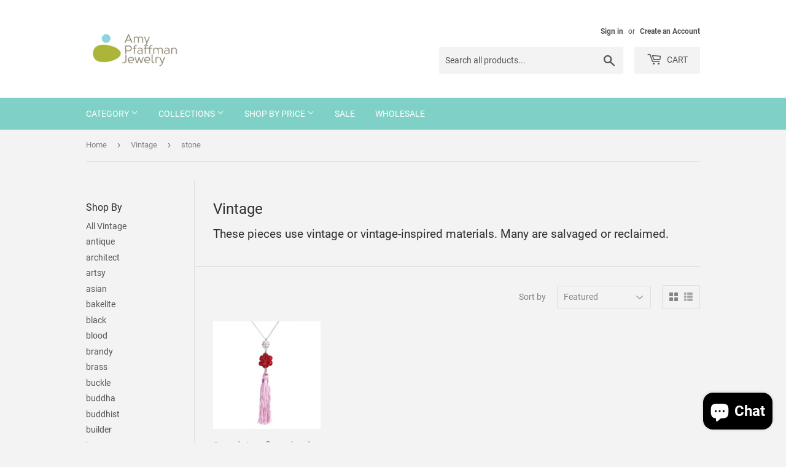

--- FILE ---
content_type: text/html; charset=utf-8
request_url: https://amyjewelry.com/collections/vintage/stone
body_size: 25931
content:
<!doctype html>
<html class="no-touch no-js">
<head>
  <script>(function(H){H.className=H.className.replace(/\bno-js\b/,'js')})(document.documentElement)</script>
  <!-- Basic page needs ================================================== -->
  <meta charset="utf-8">
  <meta http-equiv="X-UA-Compatible" content="IE=edge,chrome=1">

  

  <!-- Title and description ================================================== -->
  <title>
  Vintage &ndash; Tagged &quot;stone&quot; &ndash; Amy Pfaffman
  </title>

  
    <meta name="description" content="These pieces use vintage or vintage-inspired materials. Many are salvaged or reclaimed.">
  

  <!-- Product meta ================================================== -->
  <!-- /snippets/social-meta-tags.liquid -->




<meta property="og:site_name" content="Amy Pfaffman">
<meta property="og:url" content="https://amyjewelry.com/collections/vintage/stone">
<meta property="og:title" content="Vintage">
<meta property="og:type" content="product.group">
<meta property="og:description" content="These pieces use vintage or vintage-inspired materials. Many are salvaged or reclaimed.">

<meta property="og:image" content="http://amyjewelry.com/cdn/shop/collections/BD8_sq_3912_1200x1200.jpg?v=1413762875">
<meta property="og:image:secure_url" content="https://amyjewelry.com/cdn/shop/collections/BD8_sq_3912_1200x1200.jpg?v=1413762875">


<meta name="twitter:card" content="summary_large_image">
<meta name="twitter:title" content="Vintage">
<meta name="twitter:description" content="These pieces use vintage or vintage-inspired materials. Many are salvaged or reclaimed.">


  <!-- Helpers ================================================== -->
  <link rel="canonical" href="https://amyjewelry.com/collections/vintage/stone">
  <meta name="viewport" content="width=device-width,initial-scale=1">

  <!-- CSS ================================================== -->
  <link href="//amyjewelry.com/cdn/shop/t/10/assets/theme.scss.css?v=78190002680438777921703228831" rel="stylesheet" type="text/css" media="all" />

  <!-- Header hook for plugins ================================================== -->
  <script>window.performance && window.performance.mark && window.performance.mark('shopify.content_for_header.start');</script><meta name="google-site-verification" content="u0VqQA-d_v5wh_qLI-oiS0XqwOwgbAgXr5euMNpaIZE">
<meta name="facebook-domain-verification" content="h4oko14ijb6bjq7vtigkesng61i745">
<meta id="shopify-digital-wallet" name="shopify-digital-wallet" content="/6654757/digital_wallets/dialog">
<meta name="shopify-checkout-api-token" content="2ba037a03393fdbd638c7c12b5c024ea">
<meta id="in-context-paypal-metadata" data-shop-id="6654757" data-venmo-supported="false" data-environment="production" data-locale="en_US" data-paypal-v4="true" data-currency="USD">
<link rel="alternate" type="application/atom+xml" title="Feed" href="/collections/vintage/stone.atom" />
<link rel="alternate" type="application/json+oembed" href="https://amyjewelry.com/collections/vintage/stone.oembed">
<script async="async" src="/checkouts/internal/preloads.js?locale=en-US"></script>
<link rel="preconnect" href="https://shop.app" crossorigin="anonymous">
<script async="async" src="https://shop.app/checkouts/internal/preloads.js?locale=en-US&shop_id=6654757" crossorigin="anonymous"></script>
<script id="apple-pay-shop-capabilities" type="application/json">{"shopId":6654757,"countryCode":"US","currencyCode":"USD","merchantCapabilities":["supports3DS"],"merchantId":"gid:\/\/shopify\/Shop\/6654757","merchantName":"Amy Pfaffman","requiredBillingContactFields":["postalAddress","email"],"requiredShippingContactFields":["postalAddress","email"],"shippingType":"shipping","supportedNetworks":["visa","masterCard","amex","discover","elo","jcb"],"total":{"type":"pending","label":"Amy Pfaffman","amount":"1.00"},"shopifyPaymentsEnabled":true,"supportsSubscriptions":true}</script>
<script id="shopify-features" type="application/json">{"accessToken":"2ba037a03393fdbd638c7c12b5c024ea","betas":["rich-media-storefront-analytics"],"domain":"amyjewelry.com","predictiveSearch":true,"shopId":6654757,"locale":"en"}</script>
<script>var Shopify = Shopify || {};
Shopify.shop = "amy-jewelry.myshopify.com";
Shopify.locale = "en";
Shopify.currency = {"active":"USD","rate":"1.0"};
Shopify.country = "US";
Shopify.theme = {"name":"Supply","id":110026817699,"schema_name":"Supply","schema_version":"9.0.2","theme_store_id":679,"role":"main"};
Shopify.theme.handle = "null";
Shopify.theme.style = {"id":null,"handle":null};
Shopify.cdnHost = "amyjewelry.com/cdn";
Shopify.routes = Shopify.routes || {};
Shopify.routes.root = "/";</script>
<script type="module">!function(o){(o.Shopify=o.Shopify||{}).modules=!0}(window);</script>
<script>!function(o){function n(){var o=[];function n(){o.push(Array.prototype.slice.apply(arguments))}return n.q=o,n}var t=o.Shopify=o.Shopify||{};t.loadFeatures=n(),t.autoloadFeatures=n()}(window);</script>
<script>
  window.ShopifyPay = window.ShopifyPay || {};
  window.ShopifyPay.apiHost = "shop.app\/pay";
  window.ShopifyPay.redirectState = null;
</script>
<script id="shop-js-analytics" type="application/json">{"pageType":"collection"}</script>
<script defer="defer" async type="module" src="//amyjewelry.com/cdn/shopifycloud/shop-js/modules/v2/client.init-shop-cart-sync_C5BV16lS.en.esm.js"></script>
<script defer="defer" async type="module" src="//amyjewelry.com/cdn/shopifycloud/shop-js/modules/v2/chunk.common_CygWptCX.esm.js"></script>
<script type="module">
  await import("//amyjewelry.com/cdn/shopifycloud/shop-js/modules/v2/client.init-shop-cart-sync_C5BV16lS.en.esm.js");
await import("//amyjewelry.com/cdn/shopifycloud/shop-js/modules/v2/chunk.common_CygWptCX.esm.js");

  window.Shopify.SignInWithShop?.initShopCartSync?.({"fedCMEnabled":true,"windoidEnabled":true});

</script>
<script>
  window.Shopify = window.Shopify || {};
  if (!window.Shopify.featureAssets) window.Shopify.featureAssets = {};
  window.Shopify.featureAssets['shop-js'] = {"shop-cart-sync":["modules/v2/client.shop-cart-sync_ZFArdW7E.en.esm.js","modules/v2/chunk.common_CygWptCX.esm.js"],"init-fed-cm":["modules/v2/client.init-fed-cm_CmiC4vf6.en.esm.js","modules/v2/chunk.common_CygWptCX.esm.js"],"shop-button":["modules/v2/client.shop-button_tlx5R9nI.en.esm.js","modules/v2/chunk.common_CygWptCX.esm.js"],"shop-cash-offers":["modules/v2/client.shop-cash-offers_DOA2yAJr.en.esm.js","modules/v2/chunk.common_CygWptCX.esm.js","modules/v2/chunk.modal_D71HUcav.esm.js"],"init-windoid":["modules/v2/client.init-windoid_sURxWdc1.en.esm.js","modules/v2/chunk.common_CygWptCX.esm.js"],"shop-toast-manager":["modules/v2/client.shop-toast-manager_ClPi3nE9.en.esm.js","modules/v2/chunk.common_CygWptCX.esm.js"],"init-shop-email-lookup-coordinator":["modules/v2/client.init-shop-email-lookup-coordinator_B8hsDcYM.en.esm.js","modules/v2/chunk.common_CygWptCX.esm.js"],"init-shop-cart-sync":["modules/v2/client.init-shop-cart-sync_C5BV16lS.en.esm.js","modules/v2/chunk.common_CygWptCX.esm.js"],"avatar":["modules/v2/client.avatar_BTnouDA3.en.esm.js"],"pay-button":["modules/v2/client.pay-button_FdsNuTd3.en.esm.js","modules/v2/chunk.common_CygWptCX.esm.js"],"init-customer-accounts":["modules/v2/client.init-customer-accounts_DxDtT_ad.en.esm.js","modules/v2/client.shop-login-button_C5VAVYt1.en.esm.js","modules/v2/chunk.common_CygWptCX.esm.js","modules/v2/chunk.modal_D71HUcav.esm.js"],"init-shop-for-new-customer-accounts":["modules/v2/client.init-shop-for-new-customer-accounts_ChsxoAhi.en.esm.js","modules/v2/client.shop-login-button_C5VAVYt1.en.esm.js","modules/v2/chunk.common_CygWptCX.esm.js","modules/v2/chunk.modal_D71HUcav.esm.js"],"shop-login-button":["modules/v2/client.shop-login-button_C5VAVYt1.en.esm.js","modules/v2/chunk.common_CygWptCX.esm.js","modules/v2/chunk.modal_D71HUcav.esm.js"],"init-customer-accounts-sign-up":["modules/v2/client.init-customer-accounts-sign-up_CPSyQ0Tj.en.esm.js","modules/v2/client.shop-login-button_C5VAVYt1.en.esm.js","modules/v2/chunk.common_CygWptCX.esm.js","modules/v2/chunk.modal_D71HUcav.esm.js"],"shop-follow-button":["modules/v2/client.shop-follow-button_Cva4Ekp9.en.esm.js","modules/v2/chunk.common_CygWptCX.esm.js","modules/v2/chunk.modal_D71HUcav.esm.js"],"checkout-modal":["modules/v2/client.checkout-modal_BPM8l0SH.en.esm.js","modules/v2/chunk.common_CygWptCX.esm.js","modules/v2/chunk.modal_D71HUcav.esm.js"],"lead-capture":["modules/v2/client.lead-capture_Bi8yE_yS.en.esm.js","modules/v2/chunk.common_CygWptCX.esm.js","modules/v2/chunk.modal_D71HUcav.esm.js"],"shop-login":["modules/v2/client.shop-login_D6lNrXab.en.esm.js","modules/v2/chunk.common_CygWptCX.esm.js","modules/v2/chunk.modal_D71HUcav.esm.js"],"payment-terms":["modules/v2/client.payment-terms_CZxnsJam.en.esm.js","modules/v2/chunk.common_CygWptCX.esm.js","modules/v2/chunk.modal_D71HUcav.esm.js"]};
</script>
<script>(function() {
  var isLoaded = false;
  function asyncLoad() {
    if (isLoaded) return;
    isLoaded = true;
    var urls = ["\/\/d3enctq8nuu8g4.cloudfront.net\/js\/detect.js?u=amy-jewelry\u0026amp%3Btablet=1\u0026amp%3Bphone=1\u0026shop=amy-jewelry.myshopify.com#shopify","\/\/www.powr.io\/powr.js?powr-token=amy-jewelry.myshopify.com\u0026external-type=shopify\u0026shop=amy-jewelry.myshopify.com","https:\/\/assets1.adroll.com\/shopify\/latest\/j\/shopify_rolling_bootstrap_v2.js?adroll_adv_id=QYASK3MQ6FF5LGLWFF5WEJ\u0026adroll_pix_id=25QDMP5GURDWZHWKZOK5MB\u0026shop=amy-jewelry.myshopify.com","https:\/\/chimpstatic.com\/mcjs-connected\/js\/users\/4806a08eeee8afc0bfae9e0e6\/dc4129e5a54d8e9309a20e1fe.js?shop=amy-jewelry.myshopify.com","https:\/\/cdn.shopify.com\/s\/files\/1\/0665\/4757\/t\/10\/assets\/sca-qv-scripts-noconfig.js?v=1598732125\u0026shop=amy-jewelry.myshopify.com"];
    for (var i = 0; i < urls.length; i++) {
      var s = document.createElement('script');
      s.type = 'text/javascript';
      s.async = true;
      s.src = urls[i];
      var x = document.getElementsByTagName('script')[0];
      x.parentNode.insertBefore(s, x);
    }
  };
  if(window.attachEvent) {
    window.attachEvent('onload', asyncLoad);
  } else {
    window.addEventListener('load', asyncLoad, false);
  }
})();</script>
<script id="__st">var __st={"a":6654757,"offset":-18000,"reqid":"88090463-7e70-4437-bbd6-12e649f6cf60-1768727471","pageurl":"amyjewelry.com\/collections\/vintage\/stone","u":"9ba1ff673a6e","p":"collection","rtyp":"collection","rid":29288447};</script>
<script>window.ShopifyPaypalV4VisibilityTracking = true;</script>
<script id="captcha-bootstrap">!function(){'use strict';const t='contact',e='account',n='new_comment',o=[[t,t],['blogs',n],['comments',n],[t,'customer']],c=[[e,'customer_login'],[e,'guest_login'],[e,'recover_customer_password'],[e,'create_customer']],r=t=>t.map((([t,e])=>`form[action*='/${t}']:not([data-nocaptcha='true']) input[name='form_type'][value='${e}']`)).join(','),a=t=>()=>t?[...document.querySelectorAll(t)].map((t=>t.form)):[];function s(){const t=[...o],e=r(t);return a(e)}const i='password',u='form_key',d=['recaptcha-v3-token','g-recaptcha-response','h-captcha-response',i],f=()=>{try{return window.sessionStorage}catch{return}},m='__shopify_v',_=t=>t.elements[u];function p(t,e,n=!1){try{const o=window.sessionStorage,c=JSON.parse(o.getItem(e)),{data:r}=function(t){const{data:e,action:n}=t;return t[m]||n?{data:e,action:n}:{data:t,action:n}}(c);for(const[e,n]of Object.entries(r))t.elements[e]&&(t.elements[e].value=n);n&&o.removeItem(e)}catch(o){console.error('form repopulation failed',{error:o})}}const l='form_type',E='cptcha';function T(t){t.dataset[E]=!0}const w=window,h=w.document,L='Shopify',v='ce_forms',y='captcha';let A=!1;((t,e)=>{const n=(g='f06e6c50-85a8-45c8-87d0-21a2b65856fe',I='https://cdn.shopify.com/shopifycloud/storefront-forms-hcaptcha/ce_storefront_forms_captcha_hcaptcha.v1.5.2.iife.js',D={infoText:'Protected by hCaptcha',privacyText:'Privacy',termsText:'Terms'},(t,e,n)=>{const o=w[L][v],c=o.bindForm;if(c)return c(t,g,e,D).then(n);var r;o.q.push([[t,g,e,D],n]),r=I,A||(h.body.append(Object.assign(h.createElement('script'),{id:'captcha-provider',async:!0,src:r})),A=!0)});var g,I,D;w[L]=w[L]||{},w[L][v]=w[L][v]||{},w[L][v].q=[],w[L][y]=w[L][y]||{},w[L][y].protect=function(t,e){n(t,void 0,e),T(t)},Object.freeze(w[L][y]),function(t,e,n,w,h,L){const[v,y,A,g]=function(t,e,n){const i=e?o:[],u=t?c:[],d=[...i,...u],f=r(d),m=r(i),_=r(d.filter((([t,e])=>n.includes(e))));return[a(f),a(m),a(_),s()]}(w,h,L),I=t=>{const e=t.target;return e instanceof HTMLFormElement?e:e&&e.form},D=t=>v().includes(t);t.addEventListener('submit',(t=>{const e=I(t);if(!e)return;const n=D(e)&&!e.dataset.hcaptchaBound&&!e.dataset.recaptchaBound,o=_(e),c=g().includes(e)&&(!o||!o.value);(n||c)&&t.preventDefault(),c&&!n&&(function(t){try{if(!f())return;!function(t){const e=f();if(!e)return;const n=_(t);if(!n)return;const o=n.value;o&&e.removeItem(o)}(t);const e=Array.from(Array(32),(()=>Math.random().toString(36)[2])).join('');!function(t,e){_(t)||t.append(Object.assign(document.createElement('input'),{type:'hidden',name:u})),t.elements[u].value=e}(t,e),function(t,e){const n=f();if(!n)return;const o=[...t.querySelectorAll(`input[type='${i}']`)].map((({name:t})=>t)),c=[...d,...o],r={};for(const[a,s]of new FormData(t).entries())c.includes(a)||(r[a]=s);n.setItem(e,JSON.stringify({[m]:1,action:t.action,data:r}))}(t,e)}catch(e){console.error('failed to persist form',e)}}(e),e.submit())}));const S=(t,e)=>{t&&!t.dataset[E]&&(n(t,e.some((e=>e===t))),T(t))};for(const o of['focusin','change'])t.addEventListener(o,(t=>{const e=I(t);D(e)&&S(e,y())}));const B=e.get('form_key'),M=e.get(l),P=B&&M;t.addEventListener('DOMContentLoaded',(()=>{const t=y();if(P)for(const e of t)e.elements[l].value===M&&p(e,B);[...new Set([...A(),...v().filter((t=>'true'===t.dataset.shopifyCaptcha))])].forEach((e=>S(e,t)))}))}(h,new URLSearchParams(w.location.search),n,t,e,['guest_login'])})(!0,!0)}();</script>
<script integrity="sha256-4kQ18oKyAcykRKYeNunJcIwy7WH5gtpwJnB7kiuLZ1E=" data-source-attribution="shopify.loadfeatures" defer="defer" src="//amyjewelry.com/cdn/shopifycloud/storefront/assets/storefront/load_feature-a0a9edcb.js" crossorigin="anonymous"></script>
<script crossorigin="anonymous" defer="defer" src="//amyjewelry.com/cdn/shopifycloud/storefront/assets/shopify_pay/storefront-65b4c6d7.js?v=20250812"></script>
<script data-source-attribution="shopify.dynamic_checkout.dynamic.init">var Shopify=Shopify||{};Shopify.PaymentButton=Shopify.PaymentButton||{isStorefrontPortableWallets:!0,init:function(){window.Shopify.PaymentButton.init=function(){};var t=document.createElement("script");t.src="https://amyjewelry.com/cdn/shopifycloud/portable-wallets/latest/portable-wallets.en.js",t.type="module",document.head.appendChild(t)}};
</script>
<script data-source-attribution="shopify.dynamic_checkout.buyer_consent">
  function portableWalletsHideBuyerConsent(e){var t=document.getElementById("shopify-buyer-consent"),n=document.getElementById("shopify-subscription-policy-button");t&&n&&(t.classList.add("hidden"),t.setAttribute("aria-hidden","true"),n.removeEventListener("click",e))}function portableWalletsShowBuyerConsent(e){var t=document.getElementById("shopify-buyer-consent"),n=document.getElementById("shopify-subscription-policy-button");t&&n&&(t.classList.remove("hidden"),t.removeAttribute("aria-hidden"),n.addEventListener("click",e))}window.Shopify?.PaymentButton&&(window.Shopify.PaymentButton.hideBuyerConsent=portableWalletsHideBuyerConsent,window.Shopify.PaymentButton.showBuyerConsent=portableWalletsShowBuyerConsent);
</script>
<script data-source-attribution="shopify.dynamic_checkout.cart.bootstrap">document.addEventListener("DOMContentLoaded",(function(){function t(){return document.querySelector("shopify-accelerated-checkout-cart, shopify-accelerated-checkout")}if(t())Shopify.PaymentButton.init();else{new MutationObserver((function(e,n){t()&&(Shopify.PaymentButton.init(),n.disconnect())})).observe(document.body,{childList:!0,subtree:!0})}}));
</script>
<link id="shopify-accelerated-checkout-styles" rel="stylesheet" media="screen" href="https://amyjewelry.com/cdn/shopifycloud/portable-wallets/latest/accelerated-checkout-backwards-compat.css" crossorigin="anonymous">
<style id="shopify-accelerated-checkout-cart">
        #shopify-buyer-consent {
  margin-top: 1em;
  display: inline-block;
  width: 100%;
}

#shopify-buyer-consent.hidden {
  display: none;
}

#shopify-subscription-policy-button {
  background: none;
  border: none;
  padding: 0;
  text-decoration: underline;
  font-size: inherit;
  cursor: pointer;
}

#shopify-subscription-policy-button::before {
  box-shadow: none;
}

      </style>

<script>window.performance && window.performance.mark && window.performance.mark('shopify.content_for_header.end');</script>

  
  

  <script src="//amyjewelry.com/cdn/shop/t/10/assets/jquery-2.2.3.min.js?v=58211863146907186831598719755" type="text/javascript"></script>

  <script src="//amyjewelry.com/cdn/shop/t/10/assets/lazysizes.min.js?v=8147953233334221341598719756" async="async"></script>
  <script src="//amyjewelry.com/cdn/shop/t/10/assets/vendor.js?v=106177282645720727331598719759" defer="defer"></script>
  <script src="//amyjewelry.com/cdn/shop/t/10/assets/theme.js?v=88090588602936917221598719771" defer="defer"></script>


<link rel="stylesheet" href="//amyjewelry.com/cdn/shop/t/10/assets/sca-quick-view.css?v=137430769807432326481598732129">
<link rel="stylesheet" href="//amyjewelry.com/cdn/shop/t/10/assets/sca-jquery.fancybox.css?v=152214158924873746481598732128">
<script src="//amyjewelry.com/cdn/shopifycloud/storefront/assets/themes_support/option_selection-b017cd28.js" type="text/javascript"></script>
<script src="//amyjewelry.com/cdn/shop/t/10/assets/sca-qv-scripts-noconfig.js?v=158338195008041158731598732125" type="text/javascript"></script>
 <script src="https://cdn.shopify.com/extensions/7bc9bb47-adfa-4267-963e-cadee5096caf/inbox-1252/assets/inbox-chat-loader.js" type="text/javascript" defer="defer"></script>
<link href="https://monorail-edge.shopifysvc.com" rel="dns-prefetch">
<script>(function(){if ("sendBeacon" in navigator && "performance" in window) {try {var session_token_from_headers = performance.getEntriesByType('navigation')[0].serverTiming.find(x => x.name == '_s').description;} catch {var session_token_from_headers = undefined;}var session_cookie_matches = document.cookie.match(/_shopify_s=([^;]*)/);var session_token_from_cookie = session_cookie_matches && session_cookie_matches.length === 2 ? session_cookie_matches[1] : "";var session_token = session_token_from_headers || session_token_from_cookie || "";function handle_abandonment_event(e) {var entries = performance.getEntries().filter(function(entry) {return /monorail-edge.shopifysvc.com/.test(entry.name);});if (!window.abandonment_tracked && entries.length === 0) {window.abandonment_tracked = true;var currentMs = Date.now();var navigation_start = performance.timing.navigationStart;var payload = {shop_id: 6654757,url: window.location.href,navigation_start,duration: currentMs - navigation_start,session_token,page_type: "collection"};window.navigator.sendBeacon("https://monorail-edge.shopifysvc.com/v1/produce", JSON.stringify({schema_id: "online_store_buyer_site_abandonment/1.1",payload: payload,metadata: {event_created_at_ms: currentMs,event_sent_at_ms: currentMs}}));}}window.addEventListener('pagehide', handle_abandonment_event);}}());</script>
<script id="web-pixels-manager-setup">(function e(e,d,r,n,o){if(void 0===o&&(o={}),!Boolean(null===(a=null===(i=window.Shopify)||void 0===i?void 0:i.analytics)||void 0===a?void 0:a.replayQueue)){var i,a;window.Shopify=window.Shopify||{};var t=window.Shopify;t.analytics=t.analytics||{};var s=t.analytics;s.replayQueue=[],s.publish=function(e,d,r){return s.replayQueue.push([e,d,r]),!0};try{self.performance.mark("wpm:start")}catch(e){}var l=function(){var e={modern:/Edge?\/(1{2}[4-9]|1[2-9]\d|[2-9]\d{2}|\d{4,})\.\d+(\.\d+|)|Firefox\/(1{2}[4-9]|1[2-9]\d|[2-9]\d{2}|\d{4,})\.\d+(\.\d+|)|Chrom(ium|e)\/(9{2}|\d{3,})\.\d+(\.\d+|)|(Maci|X1{2}).+ Version\/(15\.\d+|(1[6-9]|[2-9]\d|\d{3,})\.\d+)([,.]\d+|)( \(\w+\)|)( Mobile\/\w+|) Safari\/|Chrome.+OPR\/(9{2}|\d{3,})\.\d+\.\d+|(CPU[ +]OS|iPhone[ +]OS|CPU[ +]iPhone|CPU IPhone OS|CPU iPad OS)[ +]+(15[._]\d+|(1[6-9]|[2-9]\d|\d{3,})[._]\d+)([._]\d+|)|Android:?[ /-](13[3-9]|1[4-9]\d|[2-9]\d{2}|\d{4,})(\.\d+|)(\.\d+|)|Android.+Firefox\/(13[5-9]|1[4-9]\d|[2-9]\d{2}|\d{4,})\.\d+(\.\d+|)|Android.+Chrom(ium|e)\/(13[3-9]|1[4-9]\d|[2-9]\d{2}|\d{4,})\.\d+(\.\d+|)|SamsungBrowser\/([2-9]\d|\d{3,})\.\d+/,legacy:/Edge?\/(1[6-9]|[2-9]\d|\d{3,})\.\d+(\.\d+|)|Firefox\/(5[4-9]|[6-9]\d|\d{3,})\.\d+(\.\d+|)|Chrom(ium|e)\/(5[1-9]|[6-9]\d|\d{3,})\.\d+(\.\d+|)([\d.]+$|.*Safari\/(?![\d.]+ Edge\/[\d.]+$))|(Maci|X1{2}).+ Version\/(10\.\d+|(1[1-9]|[2-9]\d|\d{3,})\.\d+)([,.]\d+|)( \(\w+\)|)( Mobile\/\w+|) Safari\/|Chrome.+OPR\/(3[89]|[4-9]\d|\d{3,})\.\d+\.\d+|(CPU[ +]OS|iPhone[ +]OS|CPU[ +]iPhone|CPU IPhone OS|CPU iPad OS)[ +]+(10[._]\d+|(1[1-9]|[2-9]\d|\d{3,})[._]\d+)([._]\d+|)|Android:?[ /-](13[3-9]|1[4-9]\d|[2-9]\d{2}|\d{4,})(\.\d+|)(\.\d+|)|Mobile Safari.+OPR\/([89]\d|\d{3,})\.\d+\.\d+|Android.+Firefox\/(13[5-9]|1[4-9]\d|[2-9]\d{2}|\d{4,})\.\d+(\.\d+|)|Android.+Chrom(ium|e)\/(13[3-9]|1[4-9]\d|[2-9]\d{2}|\d{4,})\.\d+(\.\d+|)|Android.+(UC? ?Browser|UCWEB|U3)[ /]?(15\.([5-9]|\d{2,})|(1[6-9]|[2-9]\d|\d{3,})\.\d+)\.\d+|SamsungBrowser\/(5\.\d+|([6-9]|\d{2,})\.\d+)|Android.+MQ{2}Browser\/(14(\.(9|\d{2,})|)|(1[5-9]|[2-9]\d|\d{3,})(\.\d+|))(\.\d+|)|K[Aa][Ii]OS\/(3\.\d+|([4-9]|\d{2,})\.\d+)(\.\d+|)/},d=e.modern,r=e.legacy,n=navigator.userAgent;return n.match(d)?"modern":n.match(r)?"legacy":"unknown"}(),u="modern"===l?"modern":"legacy",c=(null!=n?n:{modern:"",legacy:""})[u],f=function(e){return[e.baseUrl,"/wpm","/b",e.hashVersion,"modern"===e.buildTarget?"m":"l",".js"].join("")}({baseUrl:d,hashVersion:r,buildTarget:u}),m=function(e){var d=e.version,r=e.bundleTarget,n=e.surface,o=e.pageUrl,i=e.monorailEndpoint;return{emit:function(e){var a=e.status,t=e.errorMsg,s=(new Date).getTime(),l=JSON.stringify({metadata:{event_sent_at_ms:s},events:[{schema_id:"web_pixels_manager_load/3.1",payload:{version:d,bundle_target:r,page_url:o,status:a,surface:n,error_msg:t},metadata:{event_created_at_ms:s}}]});if(!i)return console&&console.warn&&console.warn("[Web Pixels Manager] No Monorail endpoint provided, skipping logging."),!1;try{return self.navigator.sendBeacon.bind(self.navigator)(i,l)}catch(e){}var u=new XMLHttpRequest;try{return u.open("POST",i,!0),u.setRequestHeader("Content-Type","text/plain"),u.send(l),!0}catch(e){return console&&console.warn&&console.warn("[Web Pixels Manager] Got an unhandled error while logging to Monorail."),!1}}}}({version:r,bundleTarget:l,surface:e.surface,pageUrl:self.location.href,monorailEndpoint:e.monorailEndpoint});try{o.browserTarget=l,function(e){var d=e.src,r=e.async,n=void 0===r||r,o=e.onload,i=e.onerror,a=e.sri,t=e.scriptDataAttributes,s=void 0===t?{}:t,l=document.createElement("script"),u=document.querySelector("head"),c=document.querySelector("body");if(l.async=n,l.src=d,a&&(l.integrity=a,l.crossOrigin="anonymous"),s)for(var f in s)if(Object.prototype.hasOwnProperty.call(s,f))try{l.dataset[f]=s[f]}catch(e){}if(o&&l.addEventListener("load",o),i&&l.addEventListener("error",i),u)u.appendChild(l);else{if(!c)throw new Error("Did not find a head or body element to append the script");c.appendChild(l)}}({src:f,async:!0,onload:function(){if(!function(){var e,d;return Boolean(null===(d=null===(e=window.Shopify)||void 0===e?void 0:e.analytics)||void 0===d?void 0:d.initialized)}()){var d=window.webPixelsManager.init(e)||void 0;if(d){var r=window.Shopify.analytics;r.replayQueue.forEach((function(e){var r=e[0],n=e[1],o=e[2];d.publishCustomEvent(r,n,o)})),r.replayQueue=[],r.publish=d.publishCustomEvent,r.visitor=d.visitor,r.initialized=!0}}},onerror:function(){return m.emit({status:"failed",errorMsg:"".concat(f," has failed to load")})},sri:function(e){var d=/^sha384-[A-Za-z0-9+/=]+$/;return"string"==typeof e&&d.test(e)}(c)?c:"",scriptDataAttributes:o}),m.emit({status:"loading"})}catch(e){m.emit({status:"failed",errorMsg:(null==e?void 0:e.message)||"Unknown error"})}}})({shopId: 6654757,storefrontBaseUrl: "https://amyjewelry.com",extensionsBaseUrl: "https://extensions.shopifycdn.com/cdn/shopifycloud/web-pixels-manager",monorailEndpoint: "https://monorail-edge.shopifysvc.com/unstable/produce_batch",surface: "storefront-renderer",enabledBetaFlags: ["2dca8a86"],webPixelsConfigList: [{"id":"588808355","configuration":"{\"config\":\"{\\\"pixel_id\\\":\\\"AW-782814847\\\",\\\"target_country\\\":\\\"US\\\",\\\"gtag_events\\\":[{\\\"type\\\":\\\"search\\\",\\\"action_label\\\":\\\"AW-782814847\\\/pW7KCKea0IsBEP-co_UC\\\"},{\\\"type\\\":\\\"begin_checkout\\\",\\\"action_label\\\":\\\"AW-782814847\\\/5MISCKSa0IsBEP-co_UC\\\"},{\\\"type\\\":\\\"view_item\\\",\\\"action_label\\\":[\\\"AW-782814847\\\/KM29CJ6a0IsBEP-co_UC\\\",\\\"MC-QNH52RRP0Y\\\"]},{\\\"type\\\":\\\"purchase\\\",\\\"action_label\\\":[\\\"AW-782814847\\\/Jep9CJua0IsBEP-co_UC\\\",\\\"MC-QNH52RRP0Y\\\"]},{\\\"type\\\":\\\"page_view\\\",\\\"action_label\\\":[\\\"AW-782814847\\\/-ik9CJia0IsBEP-co_UC\\\",\\\"MC-QNH52RRP0Y\\\"]},{\\\"type\\\":\\\"add_payment_info\\\",\\\"action_label\\\":\\\"AW-782814847\\\/vHQqCKqa0IsBEP-co_UC\\\"},{\\\"type\\\":\\\"add_to_cart\\\",\\\"action_label\\\":\\\"AW-782814847\\\/eDPtCKGa0IsBEP-co_UC\\\"}],\\\"enable_monitoring_mode\\\":false}\"}","eventPayloadVersion":"v1","runtimeContext":"OPEN","scriptVersion":"b2a88bafab3e21179ed38636efcd8a93","type":"APP","apiClientId":1780363,"privacyPurposes":[],"dataSharingAdjustments":{"protectedCustomerApprovalScopes":["read_customer_address","read_customer_email","read_customer_name","read_customer_personal_data","read_customer_phone"]}},{"id":"199032995","configuration":"{\"pixel_id\":\"1461170224194305\",\"pixel_type\":\"facebook_pixel\",\"metaapp_system_user_token\":\"-\"}","eventPayloadVersion":"v1","runtimeContext":"OPEN","scriptVersion":"ca16bc87fe92b6042fbaa3acc2fbdaa6","type":"APP","apiClientId":2329312,"privacyPurposes":["ANALYTICS","MARKETING","SALE_OF_DATA"],"dataSharingAdjustments":{"protectedCustomerApprovalScopes":["read_customer_address","read_customer_email","read_customer_name","read_customer_personal_data","read_customer_phone"]}},{"id":"99778723","eventPayloadVersion":"v1","runtimeContext":"LAX","scriptVersion":"1","type":"CUSTOM","privacyPurposes":["ANALYTICS"],"name":"Google Analytics tag (migrated)"},{"id":"shopify-app-pixel","configuration":"{}","eventPayloadVersion":"v1","runtimeContext":"STRICT","scriptVersion":"0450","apiClientId":"shopify-pixel","type":"APP","privacyPurposes":["ANALYTICS","MARKETING"]},{"id":"shopify-custom-pixel","eventPayloadVersion":"v1","runtimeContext":"LAX","scriptVersion":"0450","apiClientId":"shopify-pixel","type":"CUSTOM","privacyPurposes":["ANALYTICS","MARKETING"]}],isMerchantRequest: false,initData: {"shop":{"name":"Amy Pfaffman","paymentSettings":{"currencyCode":"USD"},"myshopifyDomain":"amy-jewelry.myshopify.com","countryCode":"US","storefrontUrl":"https:\/\/amyjewelry.com"},"customer":null,"cart":null,"checkout":null,"productVariants":[],"purchasingCompany":null},},"https://amyjewelry.com/cdn","fcfee988w5aeb613cpc8e4bc33m6693e112",{"modern":"","legacy":""},{"shopId":"6654757","storefrontBaseUrl":"https:\/\/amyjewelry.com","extensionBaseUrl":"https:\/\/extensions.shopifycdn.com\/cdn\/shopifycloud\/web-pixels-manager","surface":"storefront-renderer","enabledBetaFlags":"[\"2dca8a86\"]","isMerchantRequest":"false","hashVersion":"fcfee988w5aeb613cpc8e4bc33m6693e112","publish":"custom","events":"[[\"page_viewed\",{}],[\"collection_viewed\",{\"collection\":{\"id\":\"29288447\",\"title\":\"Vintage\",\"productVariants\":[{\"price\":{\"amount\":48.0,\"currencyCode\":\"USD\"},\"product\":{\"title\":\"Carved stone flower bead, glass flower bead, and pink vintage tassel necklace on steel chain\",\"vendor\":\"Amy Jewelry\",\"id\":\"970125315\",\"untranslatedTitle\":\"Carved stone flower bead, glass flower bead, and pink vintage tassel necklace on steel chain\",\"url\":\"\/products\/copy-of-millefiori-bead-and-vintage-tassel-necklace-on-steel-chain\",\"type\":\"necklaces\"},\"id\":\"2749651011\",\"image\":{\"src\":\"\/\/amyjewelry.com\/cdn\/shop\/products\/pinktasseldoubleflowernecklace_8233sq.jpg?v=1441096280\"},\"sku\":\"\",\"title\":\"Default Title\",\"untranslatedTitle\":\"Default Title\"}]}}]]"});</script><script>
  window.ShopifyAnalytics = window.ShopifyAnalytics || {};
  window.ShopifyAnalytics.meta = window.ShopifyAnalytics.meta || {};
  window.ShopifyAnalytics.meta.currency = 'USD';
  var meta = {"products":[{"id":970125315,"gid":"gid:\/\/shopify\/Product\/970125315","vendor":"Amy Jewelry","type":"necklaces","handle":"copy-of-millefiori-bead-and-vintage-tassel-necklace-on-steel-chain","variants":[{"id":2749651011,"price":4800,"name":"Carved stone flower bead, glass flower bead, and pink vintage tassel necklace on steel chain","public_title":null,"sku":""}],"remote":false}],"page":{"pageType":"collection","resourceType":"collection","resourceId":29288447,"requestId":"88090463-7e70-4437-bbd6-12e649f6cf60-1768727471"}};
  for (var attr in meta) {
    window.ShopifyAnalytics.meta[attr] = meta[attr];
  }
</script>
<script class="analytics">
  (function () {
    var customDocumentWrite = function(content) {
      var jquery = null;

      if (window.jQuery) {
        jquery = window.jQuery;
      } else if (window.Checkout && window.Checkout.$) {
        jquery = window.Checkout.$;
      }

      if (jquery) {
        jquery('body').append(content);
      }
    };

    var hasLoggedConversion = function(token) {
      if (token) {
        return document.cookie.indexOf('loggedConversion=' + token) !== -1;
      }
      return false;
    }

    var setCookieIfConversion = function(token) {
      if (token) {
        var twoMonthsFromNow = new Date(Date.now());
        twoMonthsFromNow.setMonth(twoMonthsFromNow.getMonth() + 2);

        document.cookie = 'loggedConversion=' + token + '; expires=' + twoMonthsFromNow;
      }
    }

    var trekkie = window.ShopifyAnalytics.lib = window.trekkie = window.trekkie || [];
    if (trekkie.integrations) {
      return;
    }
    trekkie.methods = [
      'identify',
      'page',
      'ready',
      'track',
      'trackForm',
      'trackLink'
    ];
    trekkie.factory = function(method) {
      return function() {
        var args = Array.prototype.slice.call(arguments);
        args.unshift(method);
        trekkie.push(args);
        return trekkie;
      };
    };
    for (var i = 0; i < trekkie.methods.length; i++) {
      var key = trekkie.methods[i];
      trekkie[key] = trekkie.factory(key);
    }
    trekkie.load = function(config) {
      trekkie.config = config || {};
      trekkie.config.initialDocumentCookie = document.cookie;
      var first = document.getElementsByTagName('script')[0];
      var script = document.createElement('script');
      script.type = 'text/javascript';
      script.onerror = function(e) {
        var scriptFallback = document.createElement('script');
        scriptFallback.type = 'text/javascript';
        scriptFallback.onerror = function(error) {
                var Monorail = {
      produce: function produce(monorailDomain, schemaId, payload) {
        var currentMs = new Date().getTime();
        var event = {
          schema_id: schemaId,
          payload: payload,
          metadata: {
            event_created_at_ms: currentMs,
            event_sent_at_ms: currentMs
          }
        };
        return Monorail.sendRequest("https://" + monorailDomain + "/v1/produce", JSON.stringify(event));
      },
      sendRequest: function sendRequest(endpointUrl, payload) {
        // Try the sendBeacon API
        if (window && window.navigator && typeof window.navigator.sendBeacon === 'function' && typeof window.Blob === 'function' && !Monorail.isIos12()) {
          var blobData = new window.Blob([payload], {
            type: 'text/plain'
          });

          if (window.navigator.sendBeacon(endpointUrl, blobData)) {
            return true;
          } // sendBeacon was not successful

        } // XHR beacon

        var xhr = new XMLHttpRequest();

        try {
          xhr.open('POST', endpointUrl);
          xhr.setRequestHeader('Content-Type', 'text/plain');
          xhr.send(payload);
        } catch (e) {
          console.log(e);
        }

        return false;
      },
      isIos12: function isIos12() {
        return window.navigator.userAgent.lastIndexOf('iPhone; CPU iPhone OS 12_') !== -1 || window.navigator.userAgent.lastIndexOf('iPad; CPU OS 12_') !== -1;
      }
    };
    Monorail.produce('monorail-edge.shopifysvc.com',
      'trekkie_storefront_load_errors/1.1',
      {shop_id: 6654757,
      theme_id: 110026817699,
      app_name: "storefront",
      context_url: window.location.href,
      source_url: "//amyjewelry.com/cdn/s/trekkie.storefront.cd680fe47e6c39ca5d5df5f0a32d569bc48c0f27.min.js"});

        };
        scriptFallback.async = true;
        scriptFallback.src = '//amyjewelry.com/cdn/s/trekkie.storefront.cd680fe47e6c39ca5d5df5f0a32d569bc48c0f27.min.js';
        first.parentNode.insertBefore(scriptFallback, first);
      };
      script.async = true;
      script.src = '//amyjewelry.com/cdn/s/trekkie.storefront.cd680fe47e6c39ca5d5df5f0a32d569bc48c0f27.min.js';
      first.parentNode.insertBefore(script, first);
    };
    trekkie.load(
      {"Trekkie":{"appName":"storefront","development":false,"defaultAttributes":{"shopId":6654757,"isMerchantRequest":null,"themeId":110026817699,"themeCityHash":"2932537339731532664","contentLanguage":"en","currency":"USD","eventMetadataId":"9d373c74-ed33-4ea8-9951-297127bed257"},"isServerSideCookieWritingEnabled":true,"monorailRegion":"shop_domain","enabledBetaFlags":["65f19447"]},"Session Attribution":{},"S2S":{"facebookCapiEnabled":false,"source":"trekkie-storefront-renderer","apiClientId":580111}}
    );

    var loaded = false;
    trekkie.ready(function() {
      if (loaded) return;
      loaded = true;

      window.ShopifyAnalytics.lib = window.trekkie;

      var originalDocumentWrite = document.write;
      document.write = customDocumentWrite;
      try { window.ShopifyAnalytics.merchantGoogleAnalytics.call(this); } catch(error) {};
      document.write = originalDocumentWrite;

      window.ShopifyAnalytics.lib.page(null,{"pageType":"collection","resourceType":"collection","resourceId":29288447,"requestId":"88090463-7e70-4437-bbd6-12e649f6cf60-1768727471","shopifyEmitted":true});

      var match = window.location.pathname.match(/checkouts\/(.+)\/(thank_you|post_purchase)/)
      var token = match? match[1]: undefined;
      if (!hasLoggedConversion(token)) {
        setCookieIfConversion(token);
        window.ShopifyAnalytics.lib.track("Viewed Product Category",{"currency":"USD","category":"Collection: vintage","collectionName":"vintage","collectionId":29288447,"nonInteraction":true},undefined,undefined,{"shopifyEmitted":true});
      }
    });


        var eventsListenerScript = document.createElement('script');
        eventsListenerScript.async = true;
        eventsListenerScript.src = "//amyjewelry.com/cdn/shopifycloud/storefront/assets/shop_events_listener-3da45d37.js";
        document.getElementsByTagName('head')[0].appendChild(eventsListenerScript);

})();</script>
  <script>
  if (!window.ga || (window.ga && typeof window.ga !== 'function')) {
    window.ga = function ga() {
      (window.ga.q = window.ga.q || []).push(arguments);
      if (window.Shopify && window.Shopify.analytics && typeof window.Shopify.analytics.publish === 'function') {
        window.Shopify.analytics.publish("ga_stub_called", {}, {sendTo: "google_osp_migration"});
      }
      console.error("Shopify's Google Analytics stub called with:", Array.from(arguments), "\nSee https://help.shopify.com/manual/promoting-marketing/pixels/pixel-migration#google for more information.");
    };
    if (window.Shopify && window.Shopify.analytics && typeof window.Shopify.analytics.publish === 'function') {
      window.Shopify.analytics.publish("ga_stub_initialized", {}, {sendTo: "google_osp_migration"});
    }
  }
</script>
<script
  defer
  src="https://amyjewelry.com/cdn/shopifycloud/perf-kit/shopify-perf-kit-3.0.4.min.js"
  data-application="storefront-renderer"
  data-shop-id="6654757"
  data-render-region="gcp-us-central1"
  data-page-type="collection"
  data-theme-instance-id="110026817699"
  data-theme-name="Supply"
  data-theme-version="9.0.2"
  data-monorail-region="shop_domain"
  data-resource-timing-sampling-rate="10"
  data-shs="true"
  data-shs-beacon="true"
  data-shs-export-with-fetch="true"
  data-shs-logs-sample-rate="1"
  data-shs-beacon-endpoint="https://amyjewelry.com/api/collect"
></script>
</head>

<body id="vintage" class="template-collection">

  <div id="shopify-section-header" class="shopify-section header-section"><header class="site-header" role="banner" data-section-id="header" data-section-type="header-section">
  <div class="wrapper">

    <div class="grid--full">
      <div class="grid-item large--one-half">
        
          <div class="h1 header-logo" itemscope itemtype="http://schema.org/Organization">
        
          
          

          <a href="/" itemprop="url">
            <div class="lazyload__image-wrapper no-js header-logo__image" style="max-width:305px;">
              <div style="padding-top:22.47191011235955%;">
                <img class="lazyload js"
                  data-src="//amyjewelry.com/cdn/shop/files/egg_logo_color_hort_3_{width}x.jpg?v=1614292013"
                  data-widths="[180, 360, 540, 720, 900, 1080, 1296, 1512, 1728, 2048]"
                  data-aspectratio="4.45"
                  data-sizes="auto"
                  alt="Amy Pfaffman"
                  style="width:305px;">
              </div>
            </div>
            <noscript>
              
              <img src="//amyjewelry.com/cdn/shop/files/egg_logo_color_hort_3_305x.jpg?v=1614292013"
                srcset="//amyjewelry.com/cdn/shop/files/egg_logo_color_hort_3_305x.jpg?v=1614292013 1x, //amyjewelry.com/cdn/shop/files/egg_logo_color_hort_3_305x@2x.jpg?v=1614292013 2x"
                alt="Amy Pfaffman"
                itemprop="logo"
                style="max-width:305px;">
            </noscript>
          </a>
          
        
          </div>
        
      </div>

      <div class="grid-item large--one-half text-center large--text-right">
        
          <div class="site-header--text-links">
            

            
              <span class="site-header--meta-links medium-down--hide">
                
                  <a href="/account/login" id="customer_login_link">Sign in</a>
                  <span class="site-header--spacer">or</span>
                  <a href="/account/register" id="customer_register_link">Create an Account</a>
                
              </span>
            
          </div>

          <br class="medium-down--hide">
        

        <form action="/search" method="get" class="search-bar" role="search">
  <input type="hidden" name="type" value="product">

  <input type="search" name="q" value="" placeholder="Search all products..." aria-label="Search all products...">
  <button type="submit" class="search-bar--submit icon-fallback-text">
    <span class="icon icon-search" aria-hidden="true"></span>
    <span class="fallback-text">Search</span>
  </button>
</form>


        <a href="/cart" class="header-cart-btn cart-toggle">
          <span class="icon icon-cart"></span>
          Cart <span class="cart-count cart-badge--desktop hidden-count">0</span>
        </a>
      </div>
    </div>

  </div>
</header>

<div id="mobileNavBar">
  <div class="display-table-cell">
    <button class="menu-toggle mobileNavBar-link" aria-controls="navBar" aria-expanded="false"><span class="icon icon-hamburger" aria-hidden="true"></span>Menu</button>
  </div>
  <div class="display-table-cell">
    <a href="/cart" class="cart-toggle mobileNavBar-link">
      <span class="icon icon-cart"></span>
      Cart <span class="cart-count hidden-count">0</span>
    </a>
  </div>
</div>

<nav class="nav-bar" id="navBar" role="navigation">
  <div class="wrapper">
    <form action="/search" method="get" class="search-bar" role="search">
  <input type="hidden" name="type" value="product">

  <input type="search" name="q" value="" placeholder="Search all products..." aria-label="Search all products...">
  <button type="submit" class="search-bar--submit icon-fallback-text">
    <span class="icon icon-search" aria-hidden="true"></span>
    <span class="fallback-text">Search</span>
  </button>
</form>

    <ul class="mobile-nav" id="MobileNav">
  
  <li class="large--hide">
    <a href="/">Home</a>
  </li>
  
  
    
      
      <li
        class="mobile-nav--has-dropdown "
        aria-haspopup="true">
        <a
          href="/collections"
          class="mobile-nav--link"
          data-meganav-type="parent"
          >
            Category
        </a>
        <button class="icon icon-arrow-down mobile-nav--button"
          aria-expanded="false"
          aria-label="Category Menu">
        </button>
        <ul
          id="MenuParent-1"
          class="mobile-nav--dropdown "
          data-meganav-dropdown>
          
            
              <li>
                <a
                  href="/collections/rings"
                  class="mobile-nav--link"
                  data-meganav-type="child"
                  >
                    Rings
                </a>
              </li>
            
          
            
              <li>
                <a
                  href="/collections/earrings"
                  class="mobile-nav--link"
                  data-meganav-type="child"
                  >
                    Earrings
                </a>
              </li>
            
          
            
              <li>
                <a
                  href="/collections/bracelets"
                  class="mobile-nav--link"
                  data-meganav-type="child"
                  >
                    Bracelets
                </a>
              </li>
            
          
            
              <li>
                <a
                  href="/collections/necklaces"
                  class="mobile-nav--link"
                  data-meganav-type="child"
                  >
                    Necklaces
                </a>
              </li>
            
          
            
              <li>
                <a
                  href="/collections/cuff-links"
                  class="mobile-nav--link"
                  data-meganav-type="child"
                  >
                    Cuff Links
                </a>
              </li>
            
          
            
              <li>
                <a
                  href="/collections/scarves/wool+felt+fiber+laser-cut"
                  class="mobile-nav--link"
                  data-meganav-type="child"
                  >
                    Scarves
                </a>
              </li>
            
          
        </ul>
      </li>
    
  
    
      
      <li
        class="mobile-nav--has-dropdown "
        aria-haspopup="true">
        <a
          href="/collections/"
          class="mobile-nav--link"
          data-meganav-type="parent"
          >
            Collections
        </a>
        <button class="icon icon-arrow-down mobile-nav--button"
          aria-expanded="false"
          aria-label="Collections Menu">
        </button>
        <ul
          id="MenuParent-2"
          class="mobile-nav--dropdown mobile-nav--has-grandchildren"
          data-meganav-dropdown>
          
            
              <li>
                <a
                  href="/collections/new"
                  class="mobile-nav--link"
                  data-meganav-type="child"
                  >
                    NEW
                </a>
              </li>
            
          
            
            
              <li
                class="mobile-nav--has-dropdown mobile-nav--has-dropdown-grandchild "
                aria-haspopup="true">
                <a
                  href="/collections/colorful"
                  class="mobile-nav--link"
                  data-meganav-type="parent"
                  >
                    Colorful jewelry
                </a>
                <button class="icon icon-arrow-down mobile-nav--button"
                  aria-expanded="false"
                  aria-label="Colorful jewelry Menu">
                </button>
                <ul
                  id="MenuChildren-2-2"
                  class="mobile-nav--dropdown-grandchild"
                  data-meganav-dropdown>
                  
                    <li>
                      <a
                        href="/collections/colored-pencils"
                        class="mobile-nav--link"
                        data-meganav-type="child"
                        >
                          Colored pencils
                        </a>
                    </li>
                  
                    <li>
                      <a
                        href="/collections/knitting-needles"
                        class="mobile-nav--link"
                        data-meganav-type="child"
                        >
                          Knitting needles
                        </a>
                    </li>
                  
                    <li>
                      <a
                        href="/collections/wool-felt"
                        class="mobile-nav--link"
                        data-meganav-type="child"
                        >
                          Wool felt
                        </a>
                    </li>
                  
                    <li>
                      <a
                        href="/collections/sprinkles"
                        class="mobile-nav--link"
                        data-meganav-type="child"
                        >
                          Cake sprinkles
                        </a>
                    </li>
                  
                </ul>
              </li>
            
          
            
              <li>
                <a
                  href="/collections/beach-jewelry"
                  class="mobile-nav--link"
                  data-meganav-type="child"
                  >
                    Beach jewelry
                </a>
              </li>
            
          
            
            
              <li
                class="mobile-nav--has-dropdown mobile-nav--has-dropdown-grandchild "
                aria-haspopup="true">
                <a
                  href="/collections/food"
                  class="mobile-nav--link"
                  data-meganav-type="parent"
                  >
                    Foodie jewelry
                </a>
                <button class="icon icon-arrow-down mobile-nav--button"
                  aria-expanded="false"
                  aria-label="Foodie jewelry Menu">
                </button>
                <ul
                  id="MenuChildren-2-4"
                  class="mobile-nav--dropdown-grandchild"
                  data-meganav-dropdown>
                  
                    <li>
                      <a
                        href="/collections/fruit-tarts"
                        class="mobile-nav--link"
                        data-meganav-type="child"
                        >
                          Fruit tarts
                        </a>
                    </li>
                  
                    <li>
                      <a
                        href="/collections/dollhouse-sushi"
                        class="mobile-nav--link"
                        data-meganav-type="child"
                        >
                          Dollhouse sushi
                        </a>
                    </li>
                  
                    <li>
                      <a
                        href="/collections/sprinkles"
                        class="mobile-nav--link"
                        data-meganav-type="child"
                        >
                          Cake sprinkles
                        </a>
                    </li>
                  
                    <li>
                      <a
                        href="/collections/test-tubes"
                        class="mobile-nav--link"
                        data-meganav-type="child"
                        >
                          Test tubes
                        </a>
                    </li>
                  
                    <li>
                      <a
                        href="/collections/coffee-beans"
                        class="mobile-nav--link"
                        data-meganav-type="child"
                        >
                          Silver coffee beans
                        </a>
                    </li>
                  
                    <li>
                      <a
                        href="/collections/tea-set"
                        class="mobile-nav--link"
                        data-meganav-type="child"
                        >
                          Dollhouse tea set
                        </a>
                    </li>
                  
                </ul>
              </li>
            
          
            
            
              <li
                class="mobile-nav--has-dropdown mobile-nav--has-dropdown-grandchild mobile-nav--active"
                aria-haspopup="true">
                <a
                  href="/collections/vintage"
                  class="mobile-nav--link"
                  data-meganav-type="parent"
                  aria-current="page">
                    Vintage-inspired jewelry
                </a>
                <button class="icon icon-arrow-down mobile-nav--button"
                  aria-expanded="false"
                  aria-label="Vintage-inspired jewelry Menu">
                </button>
                <ul
                  id="MenuChildren-2-5"
                  class="mobile-nav--dropdown-grandchild"
                  data-meganav-dropdown>
                  
                    <li>
                      <a
                        href="/collections/pocket-watch-keys"
                        class="mobile-nav--link"
                        data-meganav-type="child"
                        >
                          Pocket watch keys
                        </a>
                    </li>
                  
                    <li>
                      <a
                        href="/collections/antique-bone-and-wood-dominoes"
                        class="mobile-nav--link"
                        data-meganav-type="child"
                        >
                          Antique dominoes
                        </a>
                    </li>
                  
                    <li>
                      <a
                        href="/collections/metallic-chandelier-crystals"
                        class="mobile-nav--link"
                        data-meganav-type="child"
                        >
                          Chandelier crystals
                        </a>
                    </li>
                  
                    <li>
                      <a
                        href="/collections/military-shields"
                        class="mobile-nav--link"
                        data-meganav-type="child"
                        >
                          Enamel military shields
                        </a>
                    </li>
                  
                    <li>
                      <a
                        href="/collections/thimbles"
                        class="mobile-nav--link"
                        data-meganav-type="child"
                        >
                          Vintage thimbles
                        </a>
                    </li>
                  
                    <li>
                      <a
                        href="/collections/tassels"
                        class="mobile-nav--link"
                        data-meganav-type="child"
                        >
                          Tassel jewelry
                        </a>
                    </li>
                  
                    <li>
                      <a
                        href="/collections/vintage-watch-faces"
                        class="mobile-nav--link"
                        data-meganav-type="child"
                        >
                          Vintage watch faces
                        </a>
                    </li>
                  
                    <li>
                      <a
                        href="/collections/bakelite-poker-chips"
                        class="mobile-nav--link"
                        data-meganav-type="child"
                        >
                          Bakelite poker chips
                        </a>
                    </li>
                  
                    <li>
                      <a
                        href="/collections/gold-leaf-hotels"
                        class="mobile-nav--link"
                        data-meganav-type="child"
                        >
                          Gold leaf houses and hotels
                        </a>
                    </li>
                  
                    <li>
                      <a
                        href="/collections/vintage-watches"
                        class="mobile-nav--link"
                        data-meganav-type="child"
                        >
                          Vintage watches
                        </a>
                    </li>
                  
                    <li>
                      <a
                        href="/collections/antique-keys"
                        class="mobile-nav--link"
                        data-meganav-type="child"
                        >
                          Antique keys
                        </a>
                    </li>
                  
                </ul>
              </li>
            
          
            
            
              <li
                class="mobile-nav--has-dropdown mobile-nav--has-dropdown-grandchild "
                aria-haspopup="true">
                <a
                  href="/collections/green"
                  class="mobile-nav--link"
                  data-meganav-type="parent"
                  >
                    Green jewelry
                </a>
                <button class="icon icon-arrow-down mobile-nav--button"
                  aria-expanded="false"
                  aria-label="Green jewelry Menu">
                </button>
                <ul
                  id="MenuChildren-2-6"
                  class="mobile-nav--dropdown-grandchild"
                  data-meganav-dropdown>
                  
                    <li>
                      <a
                        href="/collections/ancient-roman-glass"
                        class="mobile-nav--link"
                        data-meganav-type="child"
                        >
                          Ancient Roman glass
                        </a>
                    </li>
                  
                    <li>
                      <a
                        href="/collections/acorns"
                        class="mobile-nav--link"
                        data-meganav-type="child"
                        >
                          Acorns
                        </a>
                    </li>
                  
                </ul>
              </li>
            
          
            
            
              <li
                class="mobile-nav--has-dropdown mobile-nav--has-dropdown-grandchild "
                aria-haspopup="true">
                <a
                  href="/collections/geeky-jewelry-1"
                  class="mobile-nav--link"
                  data-meganav-type="parent"
                  >
                    Techie jewelry
                </a>
                <button class="icon icon-arrow-down mobile-nav--button"
                  aria-expanded="false"
                  aria-label="Techie jewelry Menu">
                </button>
                <ul
                  id="MenuChildren-2-7"
                  class="mobile-nav--dropdown-grandchild"
                  data-meganav-dropdown>
                  
                    <li>
                      <a
                        href="/collections/wooden-rulers"
                        class="mobile-nav--link"
                        data-meganav-type="child"
                        >
                          Wooden rulers
                        </a>
                    </li>
                  
                    <li>
                      <a
                        href="/collections/levels"
                        class="mobile-nav--link"
                        data-meganav-type="child"
                        >
                          Levels
                        </a>
                    </li>
                  
                    <li>
                      <a
                        href="/collections/architects-scales"
                        class="mobile-nav--link"
                        data-meganav-type="child"
                        >
                          Architects&#39; scales
                        </a>
                    </li>
                  
                    <li>
                      <a
                        href="/collections/test-tubes"
                        class="mobile-nav--link"
                        data-meganav-type="child"
                        >
                          Test tubes
                        </a>
                    </li>
                  
                    <li>
                      <a
                        href="/collections/copper-bows"
                        class="mobile-nav--link"
                        data-meganav-type="child"
                        >
                          Copper soldering braid bows
                        </a>
                    </li>
                  
                    <li>
                      <a
                        href="/collections/resistors"
                        class="mobile-nav--link"
                        data-meganav-type="child"
                        >
                          Resistors
                        </a>
                    </li>
                  
                </ul>
              </li>
            
          
            
            
              <li
                class="mobile-nav--has-dropdown mobile-nav--has-dropdown-grandchild "
                aria-haspopup="true">
                <a
                  href="/collections/music"
                  class="mobile-nav--link"
                  data-meganav-type="parent"
                  >
                    Musicians&#39; jewelry
                </a>
                <button class="icon icon-arrow-down mobile-nav--button"
                  aria-expanded="false"
                  aria-label="Musicians&#39; jewelry Menu">
                </button>
                <ul
                  id="MenuChildren-2-8"
                  class="mobile-nav--dropdown-grandchild"
                  data-meganav-dropdown>
                  
                    <li>
                      <a
                        href="/collections/guitar-picks"
                        class="mobile-nav--link"
                        data-meganav-type="child"
                        >
                          Guitar picks
                        </a>
                    </li>
                  
                    <li>
                      <a
                        href="/collections/vinyl-records"
                        class="mobile-nav--link"
                        data-meganav-type="child"
                        >
                          Vinyl records
                        </a>
                    </li>
                  
                </ul>
              </li>
            
          
            
              <li>
                <a
                  href="/collections/one-of-a-kinds"
                  class="mobile-nav--link"
                  data-meganav-type="child"
                  >
                    One of a kinds
                </a>
              </li>
            
          
            
              <li>
                <a
                  href="/collections/interiors-collection"
                  class="mobile-nav--link"
                  data-meganav-type="child"
                  >
                    Interiors collection
                </a>
              </li>
            
          
            
              <li>
                <a
                  href="/collections/secret-sale/discount"
                  class="mobile-nav--link"
                  data-meganav-type="child"
                  >
                    Sale
                </a>
              </li>
            
          
        </ul>
      </li>
    
  
    
      
      <li
        class="mobile-nav--has-dropdown "
        aria-haspopup="true">
        <a
          href="/"
          class="mobile-nav--link"
          data-meganav-type="parent"
          >
            Shop by Price
        </a>
        <button class="icon icon-arrow-down mobile-nav--button"
          aria-expanded="false"
          aria-label="Shop by Price Menu">
        </button>
        <ul
          id="MenuParent-3"
          class="mobile-nav--dropdown "
          data-meganav-dropdown>
          
            
              <li>
                <a
                  href="/collections/jewelry-under-25"
                  class="mobile-nav--link"
                  data-meganav-type="child"
                  >
                    Jewelry under $25
                </a>
              </li>
            
          
            
              <li>
                <a
                  href="/collections/jewelry-under-50"
                  class="mobile-nav--link"
                  data-meganav-type="child"
                  >
                    Jewelry under $50
                </a>
              </li>
            
          
            
              <li>
                <a
                  href="/collections/jewelry-under-75"
                  class="mobile-nav--link"
                  data-meganav-type="child"
                  >
                    Jewelry under $75
                </a>
              </li>
            
          
            
              <li>
                <a
                  href="/collections/jewelry-under-100"
                  class="mobile-nav--link"
                  data-meganav-type="child"
                  >
                    Jewelry under $100
                </a>
              </li>
            
          
        </ul>
      </li>
    
  
    
      <li>
        <a
          href="/collections/secret-sale/discount"
          class="mobile-nav--link"
          data-meganav-type="child"
          >
            Sale
        </a>
      </li>
    
  
    
      <li>
        <a
          href="https://www.faire.com/direct/amypfaffmanjewelry"
          class="mobile-nav--link"
          data-meganav-type="child"
          >
            Wholesale
        </a>
      </li>
    
  

  
    
      <li class="customer-navlink large--hide"><a href="/account/login" id="customer_login_link">Sign in</a></li>
      <li class="customer-navlink large--hide"><a href="/account/register" id="customer_register_link">Create an Account</a></li>
    
  
</ul>

    <ul class="site-nav" id="AccessibleNav">
  
  <li class="large--hide">
    <a href="/">Home</a>
  </li>
  
  
    
      
      <li
        class="site-nav--has-dropdown "
        aria-haspopup="true">
        <a
          href="/collections"
          class="site-nav--link"
          data-meganav-type="parent"
          aria-controls="MenuParent-1"
          aria-expanded="false"
          >
            Category
            <span class="icon icon-arrow-down" aria-hidden="true"></span>
        </a>
        <ul
          id="MenuParent-1"
          class="site-nav--dropdown "
          data-meganav-dropdown>
          
            
              <li>
                <a
                  href="/collections/rings"
                  class="site-nav--link"
                  data-meganav-type="child"
                  
                  tabindex="-1">
                    Rings
                </a>
              </li>
            
          
            
              <li>
                <a
                  href="/collections/earrings"
                  class="site-nav--link"
                  data-meganav-type="child"
                  
                  tabindex="-1">
                    Earrings
                </a>
              </li>
            
          
            
              <li>
                <a
                  href="/collections/bracelets"
                  class="site-nav--link"
                  data-meganav-type="child"
                  
                  tabindex="-1">
                    Bracelets
                </a>
              </li>
            
          
            
              <li>
                <a
                  href="/collections/necklaces"
                  class="site-nav--link"
                  data-meganav-type="child"
                  
                  tabindex="-1">
                    Necklaces
                </a>
              </li>
            
          
            
              <li>
                <a
                  href="/collections/cuff-links"
                  class="site-nav--link"
                  data-meganav-type="child"
                  
                  tabindex="-1">
                    Cuff Links
                </a>
              </li>
            
          
            
              <li>
                <a
                  href="/collections/scarves/wool+felt+fiber+laser-cut"
                  class="site-nav--link"
                  data-meganav-type="child"
                  
                  tabindex="-1">
                    Scarves
                </a>
              </li>
            
          
        </ul>
      </li>
    
  
    
      
      <li
        class="site-nav--has-dropdown "
        aria-haspopup="true">
        <a
          href="/collections/"
          class="site-nav--link"
          data-meganav-type="parent"
          aria-controls="MenuParent-2"
          aria-expanded="false"
          >
            Collections
            <span class="icon icon-arrow-down" aria-hidden="true"></span>
        </a>
        <ul
          id="MenuParent-2"
          class="site-nav--dropdown site-nav--has-grandchildren"
          data-meganav-dropdown>
          
            
              <li>
                <a
                  href="/collections/new"
                  class="site-nav--link"
                  data-meganav-type="child"
                  
                  tabindex="-1">
                    NEW
                </a>
              </li>
            
          
            
            
              <li
                class="site-nav--has-dropdown site-nav--has-dropdown-grandchild "
                aria-haspopup="true">
                <a
                  href="/collections/colorful"
                  class="site-nav--link"
                  aria-controls="MenuChildren-2-2"
                  data-meganav-type="parent"
                  
                  tabindex="-1">
                    Colorful jewelry
                    <span class="icon icon-arrow-down" aria-hidden="true"></span>
                </a>
                <ul
                  id="MenuChildren-2-2"
                  class="site-nav--dropdown-grandchild"
                  data-meganav-dropdown>
                  
                    <li>
                      <a
                        href="/collections/colored-pencils"
                        class="site-nav--link"
                        data-meganav-type="child"
                        
                        tabindex="-1">
                          Colored pencils
                        </a>
                    </li>
                  
                    <li>
                      <a
                        href="/collections/knitting-needles"
                        class="site-nav--link"
                        data-meganav-type="child"
                        
                        tabindex="-1">
                          Knitting needles
                        </a>
                    </li>
                  
                    <li>
                      <a
                        href="/collections/wool-felt"
                        class="site-nav--link"
                        data-meganav-type="child"
                        
                        tabindex="-1">
                          Wool felt
                        </a>
                    </li>
                  
                    <li>
                      <a
                        href="/collections/sprinkles"
                        class="site-nav--link"
                        data-meganav-type="child"
                        
                        tabindex="-1">
                          Cake sprinkles
                        </a>
                    </li>
                  
                </ul>
              </li>
            
          
            
              <li>
                <a
                  href="/collections/beach-jewelry"
                  class="site-nav--link"
                  data-meganav-type="child"
                  
                  tabindex="-1">
                    Beach jewelry
                </a>
              </li>
            
          
            
            
              <li
                class="site-nav--has-dropdown site-nav--has-dropdown-grandchild "
                aria-haspopup="true">
                <a
                  href="/collections/food"
                  class="site-nav--link"
                  aria-controls="MenuChildren-2-4"
                  data-meganav-type="parent"
                  
                  tabindex="-1">
                    Foodie jewelry
                    <span class="icon icon-arrow-down" aria-hidden="true"></span>
                </a>
                <ul
                  id="MenuChildren-2-4"
                  class="site-nav--dropdown-grandchild"
                  data-meganav-dropdown>
                  
                    <li>
                      <a
                        href="/collections/fruit-tarts"
                        class="site-nav--link"
                        data-meganav-type="child"
                        
                        tabindex="-1">
                          Fruit tarts
                        </a>
                    </li>
                  
                    <li>
                      <a
                        href="/collections/dollhouse-sushi"
                        class="site-nav--link"
                        data-meganav-type="child"
                        
                        tabindex="-1">
                          Dollhouse sushi
                        </a>
                    </li>
                  
                    <li>
                      <a
                        href="/collections/sprinkles"
                        class="site-nav--link"
                        data-meganav-type="child"
                        
                        tabindex="-1">
                          Cake sprinkles
                        </a>
                    </li>
                  
                    <li>
                      <a
                        href="/collections/test-tubes"
                        class="site-nav--link"
                        data-meganav-type="child"
                        
                        tabindex="-1">
                          Test tubes
                        </a>
                    </li>
                  
                    <li>
                      <a
                        href="/collections/coffee-beans"
                        class="site-nav--link"
                        data-meganav-type="child"
                        
                        tabindex="-1">
                          Silver coffee beans
                        </a>
                    </li>
                  
                    <li>
                      <a
                        href="/collections/tea-set"
                        class="site-nav--link"
                        data-meganav-type="child"
                        
                        tabindex="-1">
                          Dollhouse tea set
                        </a>
                    </li>
                  
                </ul>
              </li>
            
          
            
            
              <li
                class="site-nav--has-dropdown site-nav--has-dropdown-grandchild site-nav--active"
                aria-haspopup="true">
                <a
                  href="/collections/vintage"
                  class="site-nav--link"
                  aria-controls="MenuChildren-2-5"
                  data-meganav-type="parent"
                  aria-current="page"
                  tabindex="-1">
                    Vintage-inspired jewelry
                    <span class="icon icon-arrow-down" aria-hidden="true"></span>
                </a>
                <ul
                  id="MenuChildren-2-5"
                  class="site-nav--dropdown-grandchild"
                  data-meganav-dropdown>
                  
                    <li>
                      <a
                        href="/collections/pocket-watch-keys"
                        class="site-nav--link"
                        data-meganav-type="child"
                        
                        tabindex="-1">
                          Pocket watch keys
                        </a>
                    </li>
                  
                    <li>
                      <a
                        href="/collections/antique-bone-and-wood-dominoes"
                        class="site-nav--link"
                        data-meganav-type="child"
                        
                        tabindex="-1">
                          Antique dominoes
                        </a>
                    </li>
                  
                    <li>
                      <a
                        href="/collections/metallic-chandelier-crystals"
                        class="site-nav--link"
                        data-meganav-type="child"
                        
                        tabindex="-1">
                          Chandelier crystals
                        </a>
                    </li>
                  
                    <li>
                      <a
                        href="/collections/military-shields"
                        class="site-nav--link"
                        data-meganav-type="child"
                        
                        tabindex="-1">
                          Enamel military shields
                        </a>
                    </li>
                  
                    <li>
                      <a
                        href="/collections/thimbles"
                        class="site-nav--link"
                        data-meganav-type="child"
                        
                        tabindex="-1">
                          Vintage thimbles
                        </a>
                    </li>
                  
                    <li>
                      <a
                        href="/collections/tassels"
                        class="site-nav--link"
                        data-meganav-type="child"
                        
                        tabindex="-1">
                          Tassel jewelry
                        </a>
                    </li>
                  
                    <li>
                      <a
                        href="/collections/vintage-watch-faces"
                        class="site-nav--link"
                        data-meganav-type="child"
                        
                        tabindex="-1">
                          Vintage watch faces
                        </a>
                    </li>
                  
                    <li>
                      <a
                        href="/collections/bakelite-poker-chips"
                        class="site-nav--link"
                        data-meganav-type="child"
                        
                        tabindex="-1">
                          Bakelite poker chips
                        </a>
                    </li>
                  
                    <li>
                      <a
                        href="/collections/gold-leaf-hotels"
                        class="site-nav--link"
                        data-meganav-type="child"
                        
                        tabindex="-1">
                          Gold leaf houses and hotels
                        </a>
                    </li>
                  
                    <li>
                      <a
                        href="/collections/vintage-watches"
                        class="site-nav--link"
                        data-meganav-type="child"
                        
                        tabindex="-1">
                          Vintage watches
                        </a>
                    </li>
                  
                    <li>
                      <a
                        href="/collections/antique-keys"
                        class="site-nav--link"
                        data-meganav-type="child"
                        
                        tabindex="-1">
                          Antique keys
                        </a>
                    </li>
                  
                </ul>
              </li>
            
          
            
            
              <li
                class="site-nav--has-dropdown site-nav--has-dropdown-grandchild "
                aria-haspopup="true">
                <a
                  href="/collections/green"
                  class="site-nav--link"
                  aria-controls="MenuChildren-2-6"
                  data-meganav-type="parent"
                  
                  tabindex="-1">
                    Green jewelry
                    <span class="icon icon-arrow-down" aria-hidden="true"></span>
                </a>
                <ul
                  id="MenuChildren-2-6"
                  class="site-nav--dropdown-grandchild"
                  data-meganav-dropdown>
                  
                    <li>
                      <a
                        href="/collections/ancient-roman-glass"
                        class="site-nav--link"
                        data-meganav-type="child"
                        
                        tabindex="-1">
                          Ancient Roman glass
                        </a>
                    </li>
                  
                    <li>
                      <a
                        href="/collections/acorns"
                        class="site-nav--link"
                        data-meganav-type="child"
                        
                        tabindex="-1">
                          Acorns
                        </a>
                    </li>
                  
                </ul>
              </li>
            
          
            
            
              <li
                class="site-nav--has-dropdown site-nav--has-dropdown-grandchild "
                aria-haspopup="true">
                <a
                  href="/collections/geeky-jewelry-1"
                  class="site-nav--link"
                  aria-controls="MenuChildren-2-7"
                  data-meganav-type="parent"
                  
                  tabindex="-1">
                    Techie jewelry
                    <span class="icon icon-arrow-down" aria-hidden="true"></span>
                </a>
                <ul
                  id="MenuChildren-2-7"
                  class="site-nav--dropdown-grandchild"
                  data-meganav-dropdown>
                  
                    <li>
                      <a
                        href="/collections/wooden-rulers"
                        class="site-nav--link"
                        data-meganav-type="child"
                        
                        tabindex="-1">
                          Wooden rulers
                        </a>
                    </li>
                  
                    <li>
                      <a
                        href="/collections/levels"
                        class="site-nav--link"
                        data-meganav-type="child"
                        
                        tabindex="-1">
                          Levels
                        </a>
                    </li>
                  
                    <li>
                      <a
                        href="/collections/architects-scales"
                        class="site-nav--link"
                        data-meganav-type="child"
                        
                        tabindex="-1">
                          Architects&#39; scales
                        </a>
                    </li>
                  
                    <li>
                      <a
                        href="/collections/test-tubes"
                        class="site-nav--link"
                        data-meganav-type="child"
                        
                        tabindex="-1">
                          Test tubes
                        </a>
                    </li>
                  
                    <li>
                      <a
                        href="/collections/copper-bows"
                        class="site-nav--link"
                        data-meganav-type="child"
                        
                        tabindex="-1">
                          Copper soldering braid bows
                        </a>
                    </li>
                  
                    <li>
                      <a
                        href="/collections/resistors"
                        class="site-nav--link"
                        data-meganav-type="child"
                        
                        tabindex="-1">
                          Resistors
                        </a>
                    </li>
                  
                </ul>
              </li>
            
          
            
            
              <li
                class="site-nav--has-dropdown site-nav--has-dropdown-grandchild "
                aria-haspopup="true">
                <a
                  href="/collections/music"
                  class="site-nav--link"
                  aria-controls="MenuChildren-2-8"
                  data-meganav-type="parent"
                  
                  tabindex="-1">
                    Musicians&#39; jewelry
                    <span class="icon icon-arrow-down" aria-hidden="true"></span>
                </a>
                <ul
                  id="MenuChildren-2-8"
                  class="site-nav--dropdown-grandchild"
                  data-meganav-dropdown>
                  
                    <li>
                      <a
                        href="/collections/guitar-picks"
                        class="site-nav--link"
                        data-meganav-type="child"
                        
                        tabindex="-1">
                          Guitar picks
                        </a>
                    </li>
                  
                    <li>
                      <a
                        href="/collections/vinyl-records"
                        class="site-nav--link"
                        data-meganav-type="child"
                        
                        tabindex="-1">
                          Vinyl records
                        </a>
                    </li>
                  
                </ul>
              </li>
            
          
            
              <li>
                <a
                  href="/collections/one-of-a-kinds"
                  class="site-nav--link"
                  data-meganav-type="child"
                  
                  tabindex="-1">
                    One of a kinds
                </a>
              </li>
            
          
            
              <li>
                <a
                  href="/collections/interiors-collection"
                  class="site-nav--link"
                  data-meganav-type="child"
                  
                  tabindex="-1">
                    Interiors collection
                </a>
              </li>
            
          
            
              <li>
                <a
                  href="/collections/secret-sale/discount"
                  class="site-nav--link"
                  data-meganav-type="child"
                  
                  tabindex="-1">
                    Sale
                </a>
              </li>
            
          
        </ul>
      </li>
    
  
    
      
      <li
        class="site-nav--has-dropdown "
        aria-haspopup="true">
        <a
          href="/"
          class="site-nav--link"
          data-meganav-type="parent"
          aria-controls="MenuParent-3"
          aria-expanded="false"
          >
            Shop by Price
            <span class="icon icon-arrow-down" aria-hidden="true"></span>
        </a>
        <ul
          id="MenuParent-3"
          class="site-nav--dropdown "
          data-meganav-dropdown>
          
            
              <li>
                <a
                  href="/collections/jewelry-under-25"
                  class="site-nav--link"
                  data-meganav-type="child"
                  
                  tabindex="-1">
                    Jewelry under $25
                </a>
              </li>
            
          
            
              <li>
                <a
                  href="/collections/jewelry-under-50"
                  class="site-nav--link"
                  data-meganav-type="child"
                  
                  tabindex="-1">
                    Jewelry under $50
                </a>
              </li>
            
          
            
              <li>
                <a
                  href="/collections/jewelry-under-75"
                  class="site-nav--link"
                  data-meganav-type="child"
                  
                  tabindex="-1">
                    Jewelry under $75
                </a>
              </li>
            
          
            
              <li>
                <a
                  href="/collections/jewelry-under-100"
                  class="site-nav--link"
                  data-meganav-type="child"
                  
                  tabindex="-1">
                    Jewelry under $100
                </a>
              </li>
            
          
        </ul>
      </li>
    
  
    
      <li>
        <a
          href="/collections/secret-sale/discount"
          class="site-nav--link"
          data-meganav-type="child"
          >
            Sale
        </a>
      </li>
    
  
    
      <li>
        <a
          href="https://www.faire.com/direct/amypfaffmanjewelry"
          class="site-nav--link"
          data-meganav-type="child"
          >
            Wholesale
        </a>
      </li>
    
  

  
    
      <li class="customer-navlink large--hide"><a href="/account/login" id="customer_login_link">Sign in</a></li>
      <li class="customer-navlink large--hide"><a href="/account/register" id="customer_register_link">Create an Account</a></li>
    
  
</ul>

  </div>
</nav>




</div>

  <main class="wrapper main-content" role="main">

    

<div id="shopify-section-collection-template" class="shopify-section collection-template-section">








<nav class="breadcrumb" role="navigation" aria-label="breadcrumbs">
  <a href="/" title="Back to the frontpage">Home</a>

  

    <span class="divider" aria-hidden="true">&rsaquo;</span>

    
<a href="/collections/vintage" title="">Vintage</a>

      <span class="divider" aria-hidden="true">&rsaquo;</span>

      

        
        
        

        
        <span>
          stone
        </span>
        

        

      

    

  
</nav>






<div id="CollectionSection" data-section-id="collection-template" data-section-type="collection-template">
  <div class="grid grid-border">

    
    <aside class="sidebar grid-item large--one-fifth collection-filters" id="collectionFilters">
      


  <h2 class="h3">Shop By</h2>
  

    
    <ul><li class="active-filter">
          
<a href="/collections/vintage">
              All
              
              Vintage
              
            </a>

          
</li>
      
        
        
        

        
          
            <li><a href="/collections/vintage/antique" title="Show products matching tag antique">antique</a></li>
          
        
      
        
        
        

        
          
            <li><a href="/collections/vintage/architect" title="Show products matching tag architect">architect</a></li>
          
        
      
        
        
        

        
          
            <li><a href="/collections/vintage/artsy" title="Show products matching tag artsy">artsy</a></li>
          
        
      
        
        
        

        
          
            <li><a href="/collections/vintage/asian" title="Show products matching tag asian">asian</a></li>
          
        
      
        
        
        

        
          
            <li><a href="/collections/vintage/bakelite" title="Show products matching tag bakelite">bakelite</a></li>
          
        
      
        
        
        

        
          
            <li><a href="/collections/vintage/black" title="Show products matching tag black">black</a></li>
          
        
      
        
        
        

        
          
            <li><a href="/collections/vintage/blood" title="Show products matching tag blood">blood</a></li>
          
        
      
        
        
        

        
          
            <li><a href="/collections/vintage/brandy" title="Show products matching tag brandy">brandy</a></li>
          
        
      
        
        
        

        
          
            <li><a href="/collections/vintage/brass" title="Show products matching tag brass">brass</a></li>
          
        
      
        
        
        

        
          
            <li><a href="/collections/vintage/buckle" title="Show products matching tag buckle">buckle</a></li>
          
        
      
        
        
        

        
          
            <li><a href="/collections/vintage/buddha" title="Show products matching tag buddha">buddha</a></li>
          
        
      
        
        
        

        
          
            <li><a href="/collections/vintage/buddhist" title="Show products matching tag buddhist">buddhist</a></li>
          
        
      
        
        
        

        
          
            <li><a href="/collections/vintage/builder" title="Show products matching tag builder">builder</a></li>
          
        
      
        
        
        

        
          
            <li><a href="/collections/vintage/button" title="Show products matching tag button">button</a></li>
          
        
      
        
        
        

        
          
            <li><a href="/collections/vintage/carpenter" title="Show products matching tag carpenter">carpenter</a></li>
          
        
      
        
        
        

        
          
            <li><a href="/collections/vintage/clue" title="Show products matching tag clue">clue</a></li>
          
        
      
        
        
        

        
          
            <li><a href="/collections/vintage/comb" title="Show products matching tag comb">comb</a></li>
          
        
      
        
        
        

        
          
            <li><a href="/collections/vintage/contractor" title="Show products matching tag contractor">contractor</a></li>
          
        
      
        
        
        

        
          
            <li><a href="/collections/vintage/cuff-links" title="Show products matching tag cuff links">cuff links</a></li>
          
        
      
        
        
        

        
          
            <li><a href="/collections/vintage/dental" title="Show products matching tag dental">dental</a></li>
          
        
      
        
        
        

        
          
            <li><a href="/collections/vintage/dentist" title="Show products matching tag dentist">dentist</a></li>
          
        
      
        
        
        

        
          
            <li><a href="/collections/vintage/dice" title="Show products matching tag dice">dice</a></li>
          
        
      
        
        
        

        
          
            <li><a href="/collections/vintage/die" title="Show products matching tag die">die</a></li>
          
        
      
        
        
        

        
          
            <li><a href="/collections/vintage/dime-lax" title="Show products matching tag dime-lax">dime-lax</a></li>
          
        
      
        
        
        

        
          
            <li><a href="/collections/vintage/drawer-pull" title="Show products matching tag drawer pull">drawer pull</a></li>
          
        
      
        
        
        

        
          
            <li><a href="/collections/vintage/earrings" title="Show products matching tag earrings">earrings</a></li>
          
        
      
        
        
        

        
          
            <li><a href="/collections/vintage/edgy" title="Show products matching tag edgy">edgy</a></li>
          
        
      
        
        
        

        
          
            <li><a href="/collections/vintage/elegant" title="Show products matching tag elegant">elegant</a></li>
          
        
      
        
        
        

        
          
            <li><a href="/collections/vintage/feminine" title="Show products matching tag feminine">feminine</a></li>
          
        
      
        
        
        

        
          
            <li><a href="/collections/vintage/furniture" title="Show products matching tag furniture">furniture</a></li>
          
        
      
        
        
        

        
          
            <li><a href="/collections/vintage/gambling" title="Show products matching tag gambling">gambling</a></li>
          
        
      
        
        
        

        
          
            <li><a href="/collections/vintage/game" title="Show products matching tag game">game</a></li>
          
        
      
        
        
        

        
          
            <li><a href="/collections/vintage/glass" title="Show products matching tag glass">glass</a></li>
          
        
      
        
        
        

        
          
            <li><a href="/collections/vintage/glass-bead" title="Show products matching tag glass bead">glass bead</a></li>
          
        
      
        
        
        

        
          
            <li><a href="/collections/vintage/glass-beads" title="Show products matching tag glass beads">glass beads</a></li>
          
        
      
        
        
        

        
          
            <li><a href="/collections/vintage/glass-button" title="Show products matching tag glass button">glass button</a></li>
          
        
      
        
        
        

        
          
            <li><a href="/collections/vintage/glow" title="Show products matching tag glow">glow</a></li>
          
        
      
        
        
        

        
          
            <li><a href="/collections/vintage/gold" title="Show products matching tag gold">gold</a></li>
          
        
      
        
        
        

        
          
            <li><a href="/collections/vintage/gold-leaf" title="Show products matching tag gold leaf">gold leaf</a></li>
          
        
      
        
        
        

        
          
            <li><a href="/collections/vintage/hipster" title="Show products matching tag hipster">hipster</a></li>
          
        
      
        
        
        

        
          
            <li><a href="/collections/vintage/key" title="Show products matching tag key">key</a></li>
          
        
      
        
        
        

        
          
            <li><a href="/collections/vintage/letters" title="Show products matching tag letters">letters</a></li>
          
        
      
        
        
        

        
          
            <li><a href="/collections/vintage/liquor" title="Show products matching tag liquor">liquor</a></li>
          
        
      
        
        
        

        
          
            <li><a href="/collections/vintage/mahjong" title="Show products matching tag mahjong">mahjong</a></li>
          
        
      
        
        
        

        
          
            <li><a href="/collections/vintage/metal" title="Show products matching tag metal">metal</a></li>
          
        
      
        
        
        

        
          
            <li><a href="/collections/vintage/mirror" title="Show products matching tag mirror">mirror</a></li>
          
        
      
        
        
        

        
          
            <li><a href="/collections/vintage/mother-of-pearl" title="Show products matching tag mother of pearl">mother of pearl</a></li>
          
        
      
        
        
        

        
          
            <li><a href="/collections/vintage/mourning" title="Show products matching tag mourning">mourning</a></li>
          
        
      
        
        
        

        
          
            <li><a href="/collections/vintage/necklace" title="Show products matching tag necklace">necklace</a></li>
          
        
      
        
        
        

        
          
            <li><a href="/collections/vintage/onyx" title="Show products matching tag onyx">onyx</a></li>
          
        
      
        
        
        

        
          
            <li><a href="/collections/vintage/packaging" title="Show products matching tag packaging">packaging</a></li>
          
        
      
        
        
        

        
          
            <li><a href="/collections/vintage/pearls" title="Show products matching tag pearls">pearls</a></li>
          
        
      
        
        
        

        
          
            <li><a href="/collections/vintage/pendant" title="Show products matching tag pendant">pendant</a></li>
          
        
      
        
        
        

        
          
            <li><a href="/collections/vintage/pink" title="Show products matching tag pink">pink</a></li>
          
        
      
        
        
        

        
          
            <li><a href="/collections/vintage/poker" title="Show products matching tag poker">poker</a></li>
          
        
      
        
        
        

        
          
            <li><a href="/collections/vintage/poker-chip" title="Show products matching tag poker chip">poker chip</a></li>
          
        
      
        
        
        

        
          
            <li><a href="/collections/vintage/recycled" title="Show products matching tag recycled">recycled</a></li>
          
        
      
        
        
        

        
          
            <li><a href="/collections/vintage/red" title="Show products matching tag red">red</a></li>
          
        
      
        
        
        

        
          
            <li><a href="/collections/vintage/retro" title="Show products matching tag retro">retro</a></li>
          
        
      
        
        
        

        
          
            <li><a href="/collections/vintage/rhinestone" title="Show products matching tag rhinestone">rhinestone</a></li>
          
        
      
        
        
        

        
          
            <li><a href="/collections/vintage/ring" title="Show products matching tag ring">ring</a></li>
          
        
      
        
        
        

        
          
            <li><a href="/collections/vintage/rope" title="Show products matching tag rope">rope</a></li>
          
        
      
        
        
        

        
          
            <li><a href="/collections/vintage/rose-quartz" title="Show products matching tag rose quartz">rose quartz</a></li>
          
        
      
        
        
        

        
          
            <li><a href="/collections/vintage/ruler" title="Show products matching tag ruler">ruler</a></li>
          
        
      
        
        
        

        
          
            <li><a href="/collections/vintage/salvaged" title="Show products matching tag salvaged">salvaged</a></li>
          
        
      
        
        
        

        
          
            <li><a href="/collections/vintage/scrabble" title="Show products matching tag scrabble">scrabble</a></li>
          
        
      
        
        
        

        
          
            <li><a href="/collections/vintage/seam-binding" title="Show products matching tag seam binding">seam binding</a></li>
          
        
      
        
        
        

        
          
            <li><a href="/collections/vintage/seamstress" title="Show products matching tag seamstress">seamstress</a></li>
          
        
      
        
        
        

        
          
            <li><a href="/collections/vintage/sewing" title="Show products matching tag sewing">sewing</a></li>
          
        
      
        
        
        

        
          
            <li><a href="/collections/vintage/silver" title="Show products matching tag silver">silver</a></li>
          
        
      
        
        
        

        
          
            <li><a href="/collections/vintage/steampunk" title="Show products matching tag steampunk">steampunk</a></li>
          
        
      
        
        
        

        
          
            <li class="active-filter">stone</li>
          
        
      
        
        
        

        
          
            <li><a href="/collections/vintage/tassel" title="Show products matching tag tassel">tassel</a></li>
          
        
      
        
        
        

        
          
            <li><a href="/collections/vintage/teacher" title="Show products matching tag teacher">teacher</a></li>
          
        
      
        
        
        

        
          
            <li><a href="/collections/vintage/tin" title="Show products matching tag tin">tin</a></li>
          
        
      
        
        
        

        
          
            <li><a href="/collections/vintage/toothbrush" title="Show products matching tag toothbrush">toothbrush</a></li>
          
        
      
        
        
        

        
          
            <li><a href="/collections/vintage/victorian" title="Show products matching tag Victorian">Victorian</a></li>
          
        
      
        
        
        

        
          
            <li><a href="/collections/vintage/vintage" title="Show products matching tag vintage">vintage</a></li>
          
        
      
        
        
        

        
          
            <li><a href="/collections/vintage/white-glass" title="Show products matching tag white glass">white glass</a></li>
          
        
      
        
        
        

        
          
            <li><a href="/collections/vintage/wood" title="Show products matching tag wood">wood</a></li>
          
        
      
        
        
        

        
          
            <li><a href="/collections/vintage/wooden" title="Show products matching tag wooden">wooden</a></li>
          
        
      
        
        
        

        
          
            <li><a href="/collections/vintage/woodworking" title="Show products matching tag woodworking">woodworking</a></li>
          
        
      
        
        
        

        
          
            <li><a href="/collections/vintage/yardstick" title="Show products matching tag yardstick">yardstick</a></li>
          
        
      
        
        
        

        
          
            <li><a href="/collections/vintage/yoga" title="Show products matching tag yoga">yoga</a></li>
          
        
      

    </ul>

  


    </aside>
    

    <div class="grid-item large--four-fifths grid-border--left">

      
      
        <header class="section-header">
          <h1 class="section-header--title h1">Vintage</h1>
          <div class="rte rte--header">
            <h2>These pieces use vintage or vintage-inspired materials. Many are salvaged or reclaimed.</h2>
          </div>
        </header>
        <hr class="hr--offset-left">
        <div class="section-header">
          <div class="section-header--right">
            <div class="form-horizontal">
  
  <label for="sortBy" class="small--hide">Sort by</label>
  <select name="sort_by" aria-describedby="a11y-refresh-page-message" id="sortBy">
    
      <option value="manual" selected="selected">Featured</option>
    
      <option value="best-selling">Best selling</option>
    
      <option value="title-ascending">Alphabetically, A-Z</option>
    
      <option value="title-descending">Alphabetically, Z-A</option>
    
      <option value="price-ascending">Price, low to high</option>
    
      <option value="price-descending">Price, high to low</option>
    
      <option value="created-ascending">Date, old to new</option>
    
      <option value="created-descending">Date, new to old</option>
    
  </select>
</div>

<script>
  Shopify.queryParams = {};
  if (location.search.length) {
    for (var aKeyValue, i = 0, aCouples = location.search.substr(1).split('&'); i < aCouples.length; i++) {
      aKeyValue = aCouples[i].split('=');
      if (aKeyValue.length > 1) {
        Shopify.queryParams[decodeURIComponent(aKeyValue[0])] = decodeURIComponent(aKeyValue[1]);
      }
    }
  }

  $(function() {
    $('#sortBy')
      // select the current sort order
      .val('manual')
      .bind('change', function() {
        Shopify.queryParams.sort_by = jQuery(this).val();
        location.search = jQuery.param(Shopify.queryParams).replace(/\+/g, '%20');
      }
    );
  });
</script>

            

<div class="collection-view">
  <a title="Grid view" class="change-view collection-view--active" data-view="grid">
    <span class="icon icon-collection-view-grid"></span>
  </a>
  <a title="List view" class="change-view" data-view="list">
    <span class="icon icon-collection-view-list"></span>
  </a>
</div>

<script>
  function replaceUrlParam(url, paramName, paramValue) {
    var pattern = new RegExp('('+paramName+'=).*?(&|$)'),
        newUrl = url.replace(pattern,'$1' + paramValue + '$2');
    if ( newUrl == url ) {
      newUrl = newUrl + (newUrl.indexOf('?')>0 ? '&' : '?') + paramName + '=' + paramValue;
    }
    return newUrl;
  }

  $(function() {
    $('.change-view').on('click', function() {
      var view = $(this).data('view'),
          url = document.URL,
          hasParams = url.indexOf('?') > -1;

      if (hasParams) {
        window.location = replaceUrlParam(url, 'view', view);
      } else {
        window.location = url + '?view=' + view;
      }
    });
  });
</script>

            <button id="toggleFilters" class="btn btn--small right toggle-filters">Filters</button>

          </div>
        </div>
      

      <div class="grid-uniform">
          
          











<div class="grid-item small--one-half medium--one-quarter large--one-quarter on-sale">

  <a href="/collections/vintage/products/copy-of-millefiori-bead-and-vintage-tassel-necklace-on-steel-chain" class="product-grid-item">
    <div class="product-grid-image">
      <div class="product-grid-image--centered">
        

        
<div class="lazyload__image-wrapper no-js" style="max-width: 250px">
            <div style="padding-top:100.0%;">
              <img
                class="lazyload no-js"
                data-src="//amyjewelry.com/cdn/shop/products/pinktasseldoubleflowernecklace_8233sq_{width}x.jpg?v=1441096280"
                data-widths="[125, 180, 360, 540, 720, 900, 1080, 1296, 1512, 1728, 2048]"
                data-aspectratio="1.0"
                data-sizes="auto"
                alt="Carved stone flower bead, glass flower bead, and pink vintage tassel necklace on steel chain - Amy Jewelry
"
                >
            </div>
          </div>
          <noscript>
           <img src="//amyjewelry.com/cdn/shop/products/pinktasseldoubleflowernecklace_8233sq_580x.jpg?v=1441096280"
             srcset="//amyjewelry.com/cdn/shop/products/pinktasseldoubleflowernecklace_8233sq_580x.jpg?v=1441096280 1x, //amyjewelry.com/cdn/shop/products/pinktasseldoubleflowernecklace_8233sq_580x@2x.jpg?v=1441096280 2x"
             alt="Carved stone flower bead, glass flower bead, and pink vintage tassel necklace on steel chain - Amy Jewelry
" style="opacity:1;">
         </noscript>

        
      </div>
    </div>

    <p>Carved stone flower bead, glass flower bead, and pink vintage tassel necklace on steel chain</p>

    <div class="product-item--price">
      <span class="h1 medium--left">
        
          <span class="visually-hidden">Sale price</span>
        
        





<small aria-hidden="true">$ 48<sup>00</sup></small>
<span class="visually-hidden">$ 48.00</span>

        
      </span></div>
    
      <div class="sale-tag medium--right">
        
        
        





Save $ 16



      </div>
    

    
  </a>

</div>


        

      </div>

    </div>

    

  </div>
</div>






</div>

  </main>

  <div id="shopify-section-footer" class="shopify-section footer-section">

<footer class="site-footer small--text-center" role="contentinfo">
  <div class="wrapper">

    <div class="grid">

    

      


    <div class="grid-item small--one-whole two-twelfths">
      
        <h3>Quick links</h3>
      

      
        <ul>
          
            <li><a href="/collections/new">NEW</a></li>
          
            <li><a href="/collections/food">Foodie jewelry</a></li>
          
            <li><a href="/collections/beach-jewelry">Beach jewelry</a></li>
          
            <li><a href="/collections/colorful">Colorful jewelry</a></li>
          
            <li><a href="/collections/geeky-jewelry-1">Techie jewelry</a></li>
          
            <li><a href="/collections/green">Green jewelry</a></li>
          
            <li><a href="/collections/interiors-collection/wallpaper+designer+wood+upholstery">Interiors collection</a></li>
          
            <li><a href="/collections/one-of-a-kinds">One of a kinds</a></li>
          
            <li><a href="/collections/vintage">Vintage-inspired jewelry</a></li>
          
            <li><a href="/collections/music">Musicians' jewelry</a></li>
          
            <li><a href="/collections/tassels/upcycled+recycled+salvaged+repurposed">Tassel jewelry</a></li>
          
            <li><a href="/collections/one-of-a-kinds/unique">One of a kinds and limited editions</a></li>
          
        </ul>

        
      </div>
    

      


    <div class="grid-item small--one-whole one-half">
      
        <h3>Get in touch</h3>
      

      

            
              <p>Please reach out with any questions. I can often modify a design just for you or use your own materials.</p>
            


        
      </div>
    

      


    <div class="grid-item small--one-whole one-third">
      
        <h3>Newsletter</h3>
      

      
          <div class="site-footer__newsletter-subtext">
            
              <p>Infrequent news, new products and sales. Short and sweet, directly to your inbox.</p>
            
          </div>
          <div class="form-vertical">
  <form method="post" action="/contact#contact_form" id="contact_form" accept-charset="UTF-8" class="contact-form"><input type="hidden" name="form_type" value="customer" /><input type="hidden" name="utf8" value="✓" />
    
    
      <input type="hidden" name="contact[tags]" value="newsletter">
      <div class="input-group">
        <label for="Email" class="visually-hidden">Email</label>
        <input type="email" value="" placeholder="Email Address" name="contact[email]" id="Email" class="input-group-field" aria-label="Email Address" autocorrect="off" autocapitalize="off">
        <span class="input-group-btn">
          <button type="submit" class="btn-secondary btn--small" name="commit" id="subscribe">Sign Up</button>
        </span>
      </div>
    
  </form>
</div>

        
      </div>
    

  </div>

  

    <div class="grid">
    
      
      </div>
      <hr class="hr--small">
      <div class="grid">
      <div class="grid-item large--two-fifths">
          <ul class="legal-links inline-list">
              <li>
                &copy; 2026 <a href="/" title="">Amy Pfaffman</a>
              </li>
              <li>
                <a target="_blank" rel="nofollow" href="https://www.shopify.com?utm_campaign=poweredby&amp;utm_medium=shopify&amp;utm_source=onlinestore">Powered by Shopify</a>
              </li>
          </ul>
      </div><div class="grid-item large--three-fifths large--text-right">
            <span class="visually-hidden">Payment icons</span>
            <ul class="inline-list payment-icons"><li>
                  <svg class="icon" xmlns="http://www.w3.org/2000/svg" role="img" viewBox="0 0 38 24" width="38" height="24" aria-labelledby="pi-amazon"><title id="pi-amazon">Amazon</title><path d="M35 0H3C1.3 0 0 1.3 0 3v18c0 1.7 1.4 3 3 3h32c1.7 0 3-1.3 3-3V3c0-1.7-1.4-3-3-3z" fill="#000" fill-rule="nonzero" opacity=".07"/><path d="M35 1c1.1 0 2 .9 2 2v18c0 1.1-.9 2-2 2H3c-1.1 0-2-.9-2-2V3c0-1.1.9-2 2-2h32" fill="#FFF" fill-rule="nonzero"/><path d="M25.26 16.23c-1.697 1.48-4.157 2.27-6.275 2.27-2.97 0-5.644-1.3-7.666-3.463-.16-.17-.018-.402.173-.27 2.183 1.504 4.882 2.408 7.67 2.408 1.88 0 3.95-.46 5.85-1.416.288-.145.53.222.248.47v.001zm.706-.957c-.216-.328-1.434-.155-1.98-.078-.167.024-.193-.148-.043-.27.97-.81 2.562-.576 2.748-.305.187.272-.047 2.16-.96 3.063-.14.138-.272.064-.21-.12.205-.604.664-1.96.446-2.29h-.001z" fill="#F90" fill-rule="nonzero"/><path d="M21.814 15.291c-.574-.498-.676-.73-.993-1.205-.947 1.012-1.618 1.315-2.85 1.315-1.453 0-2.587-.938-2.587-2.818 0-1.467.762-2.467 1.844-2.955.94-.433 2.25-.51 3.25-.628v-.235c0-.43.033-.94-.208-1.31-.212-.333-.616-.47-.97-.47-.66 0-1.25.353-1.392 1.085-.03.163-.144.323-.3.33l-1.677-.187c-.14-.033-.296-.153-.257-.38.386-2.125 2.223-2.766 3.867-2.766.84 0 1.94.234 2.604.9.842.82.762 1.918.762 3.11v2.818c0 .847.335 1.22.65 1.676.113.164.138.36-.003.482-.353.308-.98.88-1.326 1.2a.367.367 0 0 1-.414.038zm-1.659-2.533c.34-.626.323-1.214.323-1.918v-.392c-1.25 0-2.57.28-2.57 1.82 0 .782.386 1.31 1.05 1.31.487 0 .922-.312 1.197-.82z" fill="#221F1F"/></svg>

                </li><li>
                  <svg class="icon" xmlns="http://www.w3.org/2000/svg" role="img" aria-labelledby="pi-american_express" viewBox="0 0 38 24" width="38" height="24"><title id="pi-american_express">American Express</title><path fill="#000" d="M35 0H3C1.3 0 0 1.3 0 3v18c0 1.7 1.4 3 3 3h32c1.7 0 3-1.3 3-3V3c0-1.7-1.4-3-3-3Z" opacity=".07"/><path fill="#006FCF" d="M35 1c1.1 0 2 .9 2 2v18c0 1.1-.9 2-2 2H3c-1.1 0-2-.9-2-2V3c0-1.1.9-2 2-2h32Z"/><path fill="#FFF" d="M22.012 19.936v-8.421L37 11.528v2.326l-1.732 1.852L37 17.573v2.375h-2.766l-1.47-1.622-1.46 1.628-9.292-.02Z"/><path fill="#006FCF" d="M23.013 19.012v-6.57h5.572v1.513h-3.768v1.028h3.678v1.488h-3.678v1.01h3.768v1.531h-5.572Z"/><path fill="#006FCF" d="m28.557 19.012 3.083-3.289-3.083-3.282h2.386l1.884 2.083 1.89-2.082H37v.051l-3.017 3.23L37 18.92v.093h-2.307l-1.917-2.103-1.898 2.104h-2.321Z"/><path fill="#FFF" d="M22.71 4.04h3.614l1.269 2.881V4.04h4.46l.77 2.159.771-2.159H37v8.421H19l3.71-8.421Z"/><path fill="#006FCF" d="m23.395 4.955-2.916 6.566h2l.55-1.315h2.98l.55 1.315h2.05l-2.904-6.566h-2.31Zm.25 3.777.875-2.09.873 2.09h-1.748Z"/><path fill="#006FCF" d="M28.581 11.52V4.953l2.811.01L32.84 9l1.456-4.046H37v6.565l-1.74.016v-4.51l-1.644 4.494h-1.59L30.35 7.01v4.51h-1.768Z"/></svg>

                </li><li>
                  <svg class="icon" version="1.1" xmlns="http://www.w3.org/2000/svg" role="img" x="0" y="0" width="38" height="24" viewBox="0 0 165.521 105.965" xml:space="preserve" aria-labelledby="pi-apple_pay"><title id="pi-apple_pay">Apple Pay</title><path fill="#000" d="M150.698 0H14.823c-.566 0-1.133 0-1.698.003-.477.004-.953.009-1.43.022-1.039.028-2.087.09-3.113.274a10.51 10.51 0 0 0-2.958.975 9.932 9.932 0 0 0-4.35 4.35 10.463 10.463 0 0 0-.975 2.96C.113 9.611.052 10.658.024 11.696a70.22 70.22 0 0 0-.022 1.43C0 13.69 0 14.256 0 14.823v76.318c0 .567 0 1.132.002 1.699.003.476.009.953.022 1.43.028 1.036.09 2.084.275 3.11a10.46 10.46 0 0 0 .974 2.96 9.897 9.897 0 0 0 1.83 2.52 9.874 9.874 0 0 0 2.52 1.83c.947.483 1.917.79 2.96.977 1.025.183 2.073.245 3.112.273.477.011.953.017 1.43.02.565.004 1.132.004 1.698.004h135.875c.565 0 1.132 0 1.697-.004.476-.002.952-.009 1.431-.02 1.037-.028 2.085-.09 3.113-.273a10.478 10.478 0 0 0 2.958-.977 9.955 9.955 0 0 0 4.35-4.35c.483-.947.789-1.917.974-2.96.186-1.026.246-2.074.274-3.11.013-.477.02-.954.022-1.43.004-.567.004-1.132.004-1.699V14.824c0-.567 0-1.133-.004-1.699a63.067 63.067 0 0 0-.022-1.429c-.028-1.038-.088-2.085-.274-3.112a10.4 10.4 0 0 0-.974-2.96 9.94 9.94 0 0 0-4.35-4.35A10.52 10.52 0 0 0 156.939.3c-1.028-.185-2.076-.246-3.113-.274a71.417 71.417 0 0 0-1.431-.022C151.83 0 151.263 0 150.698 0z" /><path fill="#FFF" d="M150.698 3.532l1.672.003c.452.003.905.008 1.36.02.793.022 1.719.065 2.583.22.75.135 1.38.34 1.984.648a6.392 6.392 0 0 1 2.804 2.807c.306.6.51 1.226.645 1.983.154.854.197 1.783.218 2.58.013.45.019.9.02 1.36.005.557.005 1.113.005 1.671v76.318c0 .558 0 1.114-.004 1.682-.002.45-.008.9-.02 1.35-.022.796-.065 1.725-.221 2.589a6.855 6.855 0 0 1-.645 1.975 6.397 6.397 0 0 1-2.808 2.807c-.6.306-1.228.511-1.971.645-.881.157-1.847.2-2.574.22-.457.01-.912.017-1.379.019-.555.004-1.113.004-1.669.004H14.801c-.55 0-1.1 0-1.66-.004a74.993 74.993 0 0 1-1.35-.018c-.744-.02-1.71-.064-2.584-.22a6.938 6.938 0 0 1-1.986-.65 6.337 6.337 0 0 1-1.622-1.18 6.355 6.355 0 0 1-1.178-1.623 6.935 6.935 0 0 1-.646-1.985c-.156-.863-.2-1.788-.22-2.578a66.088 66.088 0 0 1-.02-1.355l-.003-1.327V14.474l.002-1.325a66.7 66.7 0 0 1 .02-1.357c.022-.792.065-1.717.222-2.587a6.924 6.924 0 0 1 .646-1.981c.304-.598.7-1.144 1.18-1.623a6.386 6.386 0 0 1 1.624-1.18 6.96 6.96 0 0 1 1.98-.646c.865-.155 1.792-.198 2.586-.22.452-.012.905-.017 1.354-.02l1.677-.003h135.875" /><g><g><path fill="#000" d="M43.508 35.77c1.404-1.755 2.356-4.112 2.105-6.52-2.054.102-4.56 1.355-6.012 3.112-1.303 1.504-2.456 3.959-2.156 6.266 2.306.2 4.61-1.152 6.063-2.858" /><path fill="#000" d="M45.587 39.079c-3.35-.2-6.196 1.9-7.795 1.9-1.6 0-4.049-1.8-6.698-1.751-3.447.05-6.645 2-8.395 5.1-3.598 6.2-.95 15.4 2.55 20.45 1.699 2.5 3.747 5.25 6.445 5.151 2.55-.1 3.549-1.65 6.647-1.65 3.097 0 3.997 1.65 6.696 1.6 2.798-.05 4.548-2.5 6.247-5 1.95-2.85 2.747-5.6 2.797-5.75-.05-.05-5.396-2.101-5.446-8.251-.05-5.15 4.198-7.6 4.398-7.751-2.399-3.548-6.147-3.948-7.447-4.048" /></g><g><path fill="#000" d="M78.973 32.11c7.278 0 12.347 5.017 12.347 12.321 0 7.33-5.173 12.373-12.529 12.373h-8.058V69.62h-5.822V32.11h14.062zm-8.24 19.807h6.68c5.07 0 7.954-2.729 7.954-7.46 0-4.73-2.885-7.434-7.928-7.434h-6.706v14.894z" /><path fill="#000" d="M92.764 61.847c0-4.809 3.665-7.564 10.423-7.98l7.252-.442v-2.08c0-3.04-2.001-4.704-5.562-4.704-2.938 0-5.07 1.507-5.51 3.82h-5.252c.157-4.86 4.731-8.395 10.918-8.395 6.654 0 10.995 3.483 10.995 8.89v18.663h-5.38v-4.497h-.13c-1.534 2.937-4.914 4.782-8.579 4.782-5.406 0-9.175-3.222-9.175-8.057zm17.675-2.417v-2.106l-6.472.416c-3.64.234-5.536 1.585-5.536 3.95 0 2.288 1.975 3.77 5.068 3.77 3.95 0 6.94-2.522 6.94-6.03z" /><path fill="#000" d="M120.975 79.652v-4.496c.364.051 1.247.103 1.715.103 2.573 0 4.029-1.09 4.913-3.899l.52-1.663-9.852-27.293h6.082l6.863 22.146h.13l6.862-22.146h5.927l-10.216 28.67c-2.34 6.577-5.017 8.735-10.683 8.735-.442 0-1.872-.052-2.261-.157z" /></g></g></svg>

                </li><li>
                  <svg class="icon" viewBox="0 0 38 24" xmlns="http://www.w3.org/2000/svg" role="img" width="38" height="24" aria-labelledby="pi-diners_club"><title id="pi-diners_club">Diners Club</title><path opacity=".07" d="M35 0H3C1.3 0 0 1.3 0 3v18c0 1.7 1.4 3 3 3h32c1.7 0 3-1.3 3-3V3c0-1.7-1.4-3-3-3z"/><path fill="#fff" d="M35 1c1.1 0 2 .9 2 2v18c0 1.1-.9 2-2 2H3c-1.1 0-2-.9-2-2V3c0-1.1.9-2 2-2h32"/><path d="M12 12v3.7c0 .3-.2.3-.5.2-1.9-.8-3-3.3-2.3-5.4.4-1.1 1.2-2 2.3-2.4.4-.2.5-.1.5.2V12zm2 0V8.3c0-.3 0-.3.3-.2 2.1.8 3.2 3.3 2.4 5.4-.4 1.1-1.2 2-2.3 2.4-.4.2-.4.1-.4-.2V12zm7.2-7H13c3.8 0 6.8 3.1 6.8 7s-3 7-6.8 7h8.2c3.8 0 6.8-3.1 6.8-7s-3-7-6.8-7z" fill="#3086C8"/></svg>
                </li><li>
                  <svg class="icon" viewBox="0 0 38 24" width="38" height="24" role="img" aria-labelledby="pi-discover" fill="none" xmlns="http://www.w3.org/2000/svg"><title id="pi-discover">Discover</title><path fill="#000" opacity=".07" d="M35 0H3C1.3 0 0 1.3 0 3v18c0 1.7 1.4 3 3 3h32c1.7 0 3-1.3 3-3V3c0-1.7-1.4-3-3-3z"/><path d="M35 1c1.1 0 2 .9 2 2v18c0 1.1-.9 2-2 2H3c-1.1 0-2-.9-2-2V3c0-1.1.9-2 2-2h32z" fill="#fff"/><path d="M3.57 7.16H2v5.5h1.57c.83 0 1.43-.2 1.96-.63.63-.52 1-1.3 1-2.11-.01-1.63-1.22-2.76-2.96-2.76zm1.26 4.14c-.34.3-.77.44-1.47.44h-.29V8.1h.29c.69 0 1.11.12 1.47.44.37.33.59.84.59 1.37 0 .53-.22 1.06-.59 1.39zm2.19-4.14h1.07v5.5H7.02v-5.5zm3.69 2.11c-.64-.24-.83-.4-.83-.69 0-.35.34-.61.8-.61.32 0 .59.13.86.45l.56-.73c-.46-.4-1.01-.61-1.62-.61-.97 0-1.72.68-1.72 1.58 0 .76.35 1.15 1.35 1.51.42.15.63.25.74.31.21.14.32.34.32.57 0 .45-.35.78-.83.78-.51 0-.92-.26-1.17-.73l-.69.67c.49.73 1.09 1.05 1.9 1.05 1.11 0 1.9-.74 1.9-1.81.02-.89-.35-1.29-1.57-1.74zm1.92.65c0 1.62 1.27 2.87 2.9 2.87.46 0 .86-.09 1.34-.32v-1.26c-.43.43-.81.6-1.29.6-1.08 0-1.85-.78-1.85-1.9 0-1.06.79-1.89 1.8-1.89.51 0 .9.18 1.34.62V7.38c-.47-.24-.86-.34-1.32-.34-1.61 0-2.92 1.28-2.92 2.88zm12.76.94l-1.47-3.7h-1.17l2.33 5.64h.58l2.37-5.64h-1.16l-1.48 3.7zm3.13 1.8h3.04v-.93h-1.97v-1.48h1.9v-.93h-1.9V8.1h1.97v-.94h-3.04v5.5zm7.29-3.87c0-1.03-.71-1.62-1.95-1.62h-1.59v5.5h1.07v-2.21h.14l1.48 2.21h1.32l-1.73-2.32c.81-.17 1.26-.72 1.26-1.56zm-2.16.91h-.31V8.03h.33c.67 0 1.03.28 1.03.82 0 .55-.36.85-1.05.85z" fill="#231F20"/><path d="M20.16 12.86a2.931 2.931 0 100-5.862 2.931 2.931 0 000 5.862z" fill="url(#pi-paint0_linear)"/><path opacity=".65" d="M20.16 12.86a2.931 2.931 0 100-5.862 2.931 2.931 0 000 5.862z" fill="url(#pi-paint1_linear)"/><path d="M36.57 7.506c0-.1-.07-.15-.18-.15h-.16v.48h.12v-.19l.14.19h.14l-.16-.2c.06-.01.1-.06.1-.13zm-.2.07h-.02v-.13h.02c.06 0 .09.02.09.06 0 .05-.03.07-.09.07z" fill="#231F20"/><path d="M36.41 7.176c-.23 0-.42.19-.42.42 0 .23.19.42.42.42.23 0 .42-.19.42-.42 0-.23-.19-.42-.42-.42zm0 .77c-.18 0-.34-.15-.34-.35 0-.19.15-.35.34-.35.18 0 .33.16.33.35 0 .19-.15.35-.33.35z" fill="#231F20"/><path d="M37 12.984S27.09 19.873 8.976 23h26.023a2 2 0 002-1.984l.024-3.02L37 12.985z" fill="#F48120"/><defs><linearGradient id="pi-paint0_linear" x1="21.657" y1="12.275" x2="19.632" y2="9.104" gradientUnits="userSpaceOnUse"><stop stop-color="#F89F20"/><stop offset=".25" stop-color="#F79A20"/><stop offset=".533" stop-color="#F68D20"/><stop offset=".62" stop-color="#F58720"/><stop offset=".723" stop-color="#F48120"/><stop offset="1" stop-color="#F37521"/></linearGradient><linearGradient id="pi-paint1_linear" x1="21.338" y1="12.232" x2="18.378" y2="6.446" gradientUnits="userSpaceOnUse"><stop stop-color="#F58720"/><stop offset=".359" stop-color="#E16F27"/><stop offset=".703" stop-color="#D4602C"/><stop offset=".982" stop-color="#D05B2E"/></linearGradient></defs></svg>
                </li><li>
                  <svg class="icon" viewBox="0 0 38 24" xmlns="http://www.w3.org/2000/svg" role="img" width="38" height="24" aria-labelledby="pi-master"><title id="pi-master">Mastercard</title><path opacity=".07" d="M35 0H3C1.3 0 0 1.3 0 3v18c0 1.7 1.4 3 3 3h32c1.7 0 3-1.3 3-3V3c0-1.7-1.4-3-3-3z"/><path fill="#fff" d="M35 1c1.1 0 2 .9 2 2v18c0 1.1-.9 2-2 2H3c-1.1 0-2-.9-2-2V3c0-1.1.9-2 2-2h32"/><circle fill="#EB001B" cx="15" cy="12" r="7"/><circle fill="#F79E1B" cx="23" cy="12" r="7"/><path fill="#FF5F00" d="M22 12c0-2.4-1.2-4.5-3-5.7-1.8 1.3-3 3.4-3 5.7s1.2 4.5 3 5.7c1.8-1.2 3-3.3 3-5.7z"/></svg>
                </li><li>
                  <svg class="icon" viewBox="0 0 38 24" xmlns="http://www.w3.org/2000/svg" width="38" height="24" role="img" aria-labelledby="pi-paypal"><title id="pi-paypal">PayPal</title><path opacity=".07" d="M35 0H3C1.3 0 0 1.3 0 3v18c0 1.7 1.4 3 3 3h32c1.7 0 3-1.3 3-3V3c0-1.7-1.4-3-3-3z"/><path fill="#fff" d="M35 1c1.1 0 2 .9 2 2v18c0 1.1-.9 2-2 2H3c-1.1 0-2-.9-2-2V3c0-1.1.9-2 2-2h32"/><path fill="#003087" d="M23.9 8.3c.2-1 0-1.7-.6-2.3-.6-.7-1.7-1-3.1-1h-4.1c-.3 0-.5.2-.6.5L14 15.6c0 .2.1.4.3.4H17l.4-3.4 1.8-2.2 4.7-2.1z"/><path fill="#3086C8" d="M23.9 8.3l-.2.2c-.5 2.8-2.2 3.8-4.6 3.8H18c-.3 0-.5.2-.6.5l-.6 3.9-.2 1c0 .2.1.4.3.4H19c.3 0 .5-.2.5-.4v-.1l.4-2.4v-.1c0-.2.3-.4.5-.4h.3c2.1 0 3.7-.8 4.1-3.2.2-1 .1-1.8-.4-2.4-.1-.5-.3-.7-.5-.8z"/><path fill="#012169" d="M23.3 8.1c-.1-.1-.2-.1-.3-.1-.1 0-.2 0-.3-.1-.3-.1-.7-.1-1.1-.1h-3c-.1 0-.2 0-.2.1-.2.1-.3.2-.3.4l-.7 4.4v.1c0-.3.3-.5.6-.5h1.3c2.5 0 4.1-1 4.6-3.8v-.2c-.1-.1-.3-.2-.5-.2h-.1z"/></svg>
                </li><li>
                  <svg class="icon" xmlns="http://www.w3.org/2000/svg" role="img" viewBox="0 0 38 24" width="38" height="24" aria-labelledby="pi-shopify_pay"><title id="pi-shopify_pay">Shop Pay</title><path opacity=".07" d="M35 0H3C1.3 0 0 1.3 0 3v18c0 1.7 1.4 3 3 3h32c1.7 0 3-1.3 3-3V3c0-1.7-1.4-3-3-3z" fill="#000"/><path d="M35.889 0C37.05 0 38 .982 38 2.182v19.636c0 1.2-.95 2.182-2.111 2.182H2.11C.95 24 0 23.018 0 21.818V2.182C0 .982.95 0 2.111 0H35.89z" fill="#5A31F4"/><path d="M9.35 11.368c-1.017-.223-1.47-.31-1.47-.705 0-.372.306-.558.92-.558.54 0 .934.238 1.225.704a.079.079 0 00.104.03l1.146-.584a.082.082 0 00.032-.114c-.475-.831-1.353-1.286-2.51-1.286-1.52 0-2.464.755-2.464 1.956 0 1.275 1.15 1.597 2.17 1.82 1.02.222 1.474.31 1.474.705 0 .396-.332.582-.993.582-.612 0-1.065-.282-1.34-.83a.08.08 0 00-.107-.035l-1.143.57a.083.083 0 00-.036.111c.454.92 1.384 1.437 2.627 1.437 1.583 0 2.539-.742 2.539-1.98s-1.155-1.598-2.173-1.82v-.003zM15.49 8.855c-.65 0-1.224.232-1.636.646a.04.04 0 01-.069-.03v-2.64a.08.08 0 00-.08-.081H12.27a.08.08 0 00-.08.082v8.194a.08.08 0 00.08.082h1.433a.08.08 0 00.081-.082v-3.594c0-.695.528-1.227 1.239-1.227.71 0 1.226.521 1.226 1.227v3.594a.08.08 0 00.081.082h1.433a.08.08 0 00.081-.082v-3.594c0-1.51-.981-2.577-2.355-2.577zM20.753 8.62c-.778 0-1.507.24-2.03.588a.082.082 0 00-.027.109l.632 1.088a.08.08 0 00.11.03 2.5 2.5 0 011.318-.366c1.25 0 2.17.891 2.17 2.068 0 1.003-.736 1.745-1.669 1.745-.76 0-1.288-.446-1.288-1.077 0-.361.152-.657.548-.866a.08.08 0 00.032-.113l-.596-1.018a.08.08 0 00-.098-.035c-.799.299-1.359 1.018-1.359 1.984 0 1.46 1.152 2.55 2.76 2.55 1.877 0 3.227-1.313 3.227-3.195 0-2.018-1.57-3.492-3.73-3.492zM28.675 8.843c-.724 0-1.373.27-1.845.746-.026.027-.069.007-.069-.029v-.572a.08.08 0 00-.08-.082h-1.397a.08.08 0 00-.08.082v8.182a.08.08 0 00.08.081h1.433a.08.08 0 00.081-.081v-2.683c0-.036.043-.054.069-.03a2.6 2.6 0 001.808.7c1.682 0 2.993-1.373 2.993-3.157s-1.313-3.157-2.993-3.157zm-.271 4.929c-.956 0-1.681-.768-1.681-1.783s.723-1.783 1.681-1.783c.958 0 1.68.755 1.68 1.783 0 1.027-.713 1.783-1.681 1.783h.001z" fill="#fff"/></svg>

                </li><li>
                  <svg class="icon" viewBox="0 0 38 24" xmlns="http://www.w3.org/2000/svg" role="img" width="38" height="24" aria-labelledby="pi-visa"><title id="pi-visa">Visa</title><path opacity=".07" d="M35 0H3C1.3 0 0 1.3 0 3v18c0 1.7 1.4 3 3 3h32c1.7 0 3-1.3 3-3V3c0-1.7-1.4-3-3-3z"/><path fill="#fff" d="M35 1c1.1 0 2 .9 2 2v18c0 1.1-.9 2-2 2H3c-1.1 0-2-.9-2-2V3c0-1.1.9-2 2-2h32"/><path d="M28.3 10.1H28c-.4 1-.7 1.5-1 3h1.9c-.3-1.5-.3-2.2-.6-3zm2.9 5.9h-1.7c-.1 0-.1 0-.2-.1l-.2-.9-.1-.2h-2.4c-.1 0-.2 0-.2.2l-.3.9c0 .1-.1.1-.1.1h-2.1l.2-.5L27 8.7c0-.5.3-.7.8-.7h1.5c.1 0 .2 0 .2.2l1.4 6.5c.1.4.2.7.2 1.1.1.1.1.1.1.2zm-13.4-.3l.4-1.8c.1 0 .2.1.2.1.7.3 1.4.5 2.1.4.2 0 .5-.1.7-.2.5-.2.5-.7.1-1.1-.2-.2-.5-.3-.8-.5-.4-.2-.8-.4-1.1-.7-1.2-1-.8-2.4-.1-3.1.6-.4.9-.8 1.7-.8 1.2 0 2.5 0 3.1.2h.1c-.1.6-.2 1.1-.4 1.7-.5-.2-1-.4-1.5-.4-.3 0-.6 0-.9.1-.2 0-.3.1-.4.2-.2.2-.2.5 0 .7l.5.4c.4.2.8.4 1.1.6.5.3 1 .8 1.1 1.4.2.9-.1 1.7-.9 2.3-.5.4-.7.6-1.4.6-1.4 0-2.5.1-3.4-.2-.1.2-.1.2-.2.1zm-3.5.3c.1-.7.1-.7.2-1 .5-2.2 1-4.5 1.4-6.7.1-.2.1-.3.3-.3H18c-.2 1.2-.4 2.1-.7 3.2-.3 1.5-.6 3-1 4.5 0 .2-.1.2-.3.2M5 8.2c0-.1.2-.2.3-.2h3.4c.5 0 .9.3 1 .8l.9 4.4c0 .1 0 .1.1.2 0-.1.1-.1.1-.1l2.1-5.1c-.1-.1 0-.2.1-.2h2.1c0 .1 0 .1-.1.2l-3.1 7.3c-.1.2-.1.3-.2.4-.1.1-.3 0-.5 0H9.7c-.1 0-.2 0-.2-.2L7.9 9.5c-.2-.2-.5-.5-.9-.6-.6-.3-1.7-.5-1.9-.5L5 8.2z" fill="#142688"/></svg>
                </li></ul>
          </div></div>

  </div>

</footer>




</div>

  <script>

  var moneyFormat = '$ {{amount}}';

  var theme = {
    strings:{
      product:{
        unavailable: "Unavailable",
        will_be_in_stock_after:"Will be in stock after [date]",
        only_left:"Only 1 left!",
        unitPrice: "Unit price",
        unitPriceSeparator: "per"
      },
      navigation:{
        more_link: "More"
      },
      map:{
        addressError: "Error looking up that address",
        addressNoResults: "No results for that address",
        addressQueryLimit: "You have exceeded the Google API usage limit. Consider upgrading to a \u003ca href=\"https:\/\/developers.google.com\/maps\/premium\/usage-limits\"\u003ePremium Plan\u003c\/a\u003e.",
        authError: "There was a problem authenticating your Google Maps API Key."
      }
    },
    settings:{
      cartType: "modal"
    }
  }
  </script>

  

    
  <script id="cartTemplate" type="text/template">
  
    <form action="{{ routes.cart_url }}" method="post" class="cart-form" novalidate>
      <div class="ajaxifyCart--products">
        {{#items}}
        <div class="ajaxifyCart--product">
          <div class="ajaxifyCart--row" data-line="{{line}}">
            <div class="grid">
              <div class="grid-item large--two-thirds">
                <div class="grid">
                  <div class="grid-item one-quarter">
                    <a href="{{url}}" class="ajaxCart--product-image"><img src="{{img}}" alt=""></a>
                  </div>
                  <div class="grid-item three-quarters">
                    <a href="{{url}}" class="h4">{{name}}</a>
                    <p>{{variation}}</p>
                  </div>
                </div>
              </div>
              <div class="grid-item large--one-third">
                <div class="grid">
                  <div class="grid-item one-third">
                    <div class="ajaxifyCart--qty">
                      <input type="text" name="updates[]" class="ajaxifyCart--num" value="{{itemQty}}" min="0" data-line="{{line}}" aria-label="quantity" pattern="[0-9]*">
                      <span class="ajaxifyCart--qty-adjuster ajaxifyCart--add" data-line="{{line}}" data-qty="{{itemAdd}}">+</span>
                      <span class="ajaxifyCart--qty-adjuster ajaxifyCart--minus" data-line="{{line}}" data-qty="{{itemMinus}}">-</span>
                    </div>
                  </div>
                  <div class="grid-item one-third text-center">
                    <p>{{price}}</p>
                  </div>
                  <div class="grid-item one-third text-right">
                    <p>
                      <small><a href="{{ routes.cart_change_url }}?line={{line}}&amp;quantity=0" class="ajaxifyCart--remove" data-line="{{line}}">Remove</a></small>
                    </p>
                  </div>
                </div>
              </div>
            </div>
          </div>
        </div>
        {{/items}}
      </div>
      <div class="ajaxifyCart--row text-right medium-down--text-center">
        <span class="h3">Subtotal {{totalPrice}}</span>
        <input type="submit" class="{{btnClass}}" name="checkout" value="Checkout">
      </div>
    </form>
  
  </script>
  <script id="drawerTemplate" type="text/template">
  
    <div id="ajaxifyDrawer" class="ajaxify-drawer">
      <div id="ajaxifyCart" class="ajaxifyCart--content {{wrapperClass}}" data-cart-url="/cart" data-cart-change-url="/cart/change"></div>
    </div>
    <div class="ajaxifyDrawer-caret"><span></span></div>
  
  </script>
  <script id="modalTemplate" type="text/template">
  
    <div id="ajaxifyModal" class="ajaxify-modal">
      <div id="ajaxifyCart" class="ajaxifyCart--content" data-cart-url="/cart" data-cart-change-url="/cart/change"></div>
    </div>
  
  </script>
  <script id="ajaxifyQty" type="text/template">
  
    <div class="ajaxifyCart--qty">
      <input type="text" class="ajaxifyCart--num" value="{{itemQty}}" data-id="{{key}}" min="0" data-line="{{line}}" aria-label="quantity" pattern="[0-9]*">
      <span class="ajaxifyCart--qty-adjuster ajaxifyCart--add" data-id="{{key}}" data-line="{{line}}" data-qty="{{itemAdd}}">+</span>
      <span class="ajaxifyCart--qty-adjuster ajaxifyCart--minus" data-id="{{key}}" data-line="{{line}}" data-qty="{{itemMinus}}">-</span>
    </div>
  
  </script>
  <script id="jsQty" type="text/template">
  
    <div class="js-qty">
      <input type="text" class="js--num" value="{{itemQty}}" min="1" data-id="{{key}}" aria-label="quantity" pattern="[0-9]*" name="{{inputName}}" id="{{inputId}}">
      <span class="js--qty-adjuster js--add" data-id="{{key}}" data-qty="{{itemAdd}}">+</span>
      <span class="js--qty-adjuster js--minus" data-id="{{key}}" data-qty="{{itemMinus}}">-</span>
    </div>
  
  </script>


  

  <ul hidden>
    <li id="a11y-refresh-page-message">choosing a selection results in a full page refresh</li>
  </ul>


<div id="sca-qv-showqv" class="sca-bm" style="display: none !important;">  
 <div>
	<!--START PRODUCT-->
	 <div class="quick-view-container fancyox-view-detail">
	    <div id="sca-qv-left" class="sca-left">
            <div id="sca-qv-sale"  class="sca-qv-sale sca-qv-hidden">Sale</div>
			<!-- START ZOOM IMAGE-->
			 <div class="sca-qv-zoom-container">
                    <div class="zoomWrapper">
					  <div id="sca-qv-zoomcontainer" class='sqa-qv-zoomcontainer'>
                              <!-- Main image  ! DON'T PUT CONTENT HERE! -->     
                      </div>
                       
                    </div>
             </div>
			<!-- END ZOOM IMAGE-->
          
            <!-- START GALLERY-->
            <div id="sca-qv-galleryid" class="sca-qv-gallery"> 
              		<!-- Collection of image ! DON'T PUT CONTENT HERE!-->
            </div>	
            <!-- END GALLERY-->
        </div>

		<!--START BUY-->
		<div id ="sca-qv-right" class="sca-right">
          	<!-- -------------------------- -->
			<div id="sca-qv-title" class="name-title" >
					<!-- Title of product ! DON'T PUT CONTENT HERE!-->
			</div>
			<!-- -------------------------- -->
			<div id ="sca-qv-price-container" class="sca-qv-price-container"  >
					<!-- price information of product ! DON'T PUT CONTENT HERE!-->
			</div>
			<!-- -------------------------- -->
			<div id="sca-qv-des" class="sca-qv-row">
					<!-- description of product ! DON'T PUT CONTENT HERE!-->
			</div>
			<!-- -------------------------- -->
			<div class="sca-qv-row">
				<a id="sca-qv-detail"  href="" > 	View full product details → </a>
			</div>
		<!-- ----------------------------------------------------------------------- -->
            <div id='sca-qv-cartform'>
	          <form id="sca-qv-add-item-form"  method="post">     
                <!-- Begin product options ! DON'T PUT CONTENT HERE!-->
                <div class="sca-qv-product-options">
                  <!-- -------------------------- -->
                  <div id="sca-qv-variant-options" class="sca-qv-optionrow">
							<!-- variant options  of product  ! DON'T PUT CONTENT HERE!-->
		          </div>  
                  <!-- -------------------------- -->
                  <div class="sca-qv-optionrow">	    
                    <label>Quantity</label>
          	        <input id="sca-qv-quantity" min="1" type="number" name="quantity" value="1"  />
                  </div>
				  <!-- -------------------------- -->
                  <div class="sca-qv-optionrow">
                     <p id="sca-qv-unavailable" class="sca-sold-out sca-qv-hidden">Unavailable</p>
                     <p id="sca-qv-sold-out" class="sca-sold-out sca-qv-hidden">Sold Out</p>
                     <input type="submit" class="sca-qv-cartbtn sca-qv-hidden" value="ADD TO CART" />
                     
                  </div>
                  <!-- -------------------------- -->
                </div>
               <!-- End product options -->
            </form>
         </div>
	   </div>
	   <!--END BUY-->
    </div>
	<!--END PRODUCT-->
 </div>
</div>


<div id="scaqv-metadata" 
autoconfig = "yes" 
noimage = "//amyjewelry.com/cdn/shop/t/10/assets/sca-qv-no-image.jpg?v=104119773571000533581598732130" 
moneyFormat = '$ {{amount}}' 
jsondata = "[base64]" ></div>
<script src="//amyjewelry.com/cdn/shop/t/10/assets/sca-qv-scripts-noconfig.js?v=158338195008041158731598732125" type="text/javascript"></script>  
 <div id="shopify-block-Aajk0TllTV2lJZTdoT__15683396631634586217" class="shopify-block shopify-app-block"><script
  id="chat-button-container"
  data-horizontal-position=bottom_right
  data-vertical-position=lowest
  data-icon=chat_bubble
  data-text=chat_with_us
  data-color=#000000
  data-secondary-color=#FFFFFF
  data-ternary-color=#6A6A6A
  
    data-greeting-message=%F0%9F%91%8B+Hi%2C+message+us+with+any+questions.+We%27re+happy+to+help%21
  
  data-domain=amyjewelry.com
  data-shop-domain=amyjewelry.com
  data-external-identifier=svtcExgy8jEe1fjS64JJqNuY1l4Tz3YwNSLWYFnnhn4
  
>
</script>


</div></body>
</html>
